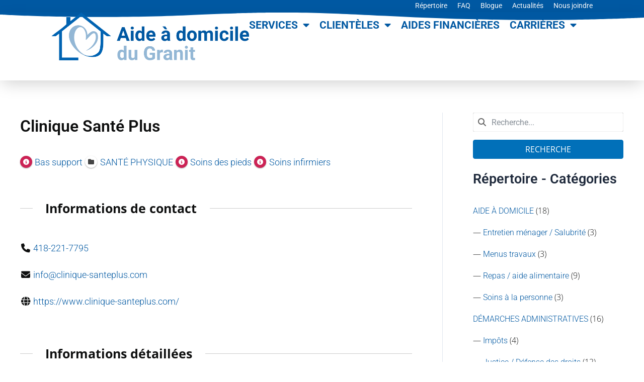

--- FILE ---
content_type: text/html; charset=UTF-8
request_url: https://sadgranit.com/directory-bottin/listing/clinique-sante-plus/
body_size: 33375
content:
<!DOCTYPE html>
<html lang="fr-FR" prefix="og: http://ogp.me/ns# business: http://ogp.me/ns/business#">
<head>
<meta charset="UTF-8">
<meta name="viewport" content="width=device-width, initial-scale=1">
	<link rel="profile" href="https://gmpg.org/xfn/11"> 
	<meta name='robots' content='index, follow, max-image-preview:large, max-snippet:-1, max-video-preview:-1' />

	<!-- This site is optimized with the Yoast SEO plugin v26.8 - https://yoast.com/product/yoast-seo-wordpress/ -->
	<title>Clinique Santé Plus - Aide à domicile du Granit</title>
	<link rel="canonical" href="https://sadgranit.com/directory-bottin/listing/clinique-sante-plus/" />
	<meta property="og:locale" content="fr_FR" />
	<meta property="og:type" content="article" />
	<meta property="og:title" content="Clinique Santé Plus - Aide à domicile du Granit" />
	<meta property="og:url" content="https://sadgranit.com/directory-bottin/listing/clinique-sante-plus/" />
	<meta property="og:site_name" content="Aide à domicile du Granit" />
	<meta property="article:modified_time" content="2025-04-22T12:58:56+00:00" />
	<meta name="twitter:card" content="summary_large_image" />
	<!-- / Yoast SEO plugin. -->


<link rel='dns-prefetch' href='//www.googletagmanager.com' />
<link rel="alternate" type="application/rss+xml" title="Aide à domicile du Granit &raquo; Flux" href="https://sadgranit.com/feed/" />
<link rel="alternate" type="application/rss+xml" title="Aide à domicile du Granit &raquo; Flux des commentaires" href="https://sadgranit.com/comments/feed/" />
<link rel="alternate" title="oEmbed (JSON)" type="application/json+oembed" href="https://sadgranit.com/wp-json/oembed/1.0/embed?url=https%3A%2F%2Fsadgranit.com%2Fdirectory-bottin%2Flisting%2Fclinique-sante-plus%2F" />
<link rel="alternate" title="oEmbed (XML)" type="text/xml+oembed" href="https://sadgranit.com/wp-json/oembed/1.0/embed?url=https%3A%2F%2Fsadgranit.com%2Fdirectory-bottin%2Flisting%2Fclinique-sante-plus%2F&#038;format=xml" />
<style id='wp-img-auto-sizes-contain-inline-css'>
img:is([sizes=auto i],[sizes^="auto," i]){contain-intrinsic-size:3000px 1500px}
/*# sourceURL=wp-img-auto-sizes-contain-inline-css */
</style>
<link rel='stylesheet' id='drts-fontawesome-css' href='https://sadgranit.com/wp-content/plugins/directories/assets/css/fontawesome.min.css?ver=1.14.38' media='all' />
<link rel='stylesheet' id='drts-system-fontawesome-css' href='https://sadgranit.com/wp-content/plugins/directories/assets/css/system-fontawesome.min.css?ver=1.14.38' media='all' />
<link rel='stylesheet' id='drts-fontawesome-brands-css' href='https://sadgranit.com/wp-content/plugins/directories/assets/css/fontawesome-brands.min.css?ver=1.14.38' media='all' />
<link rel='stylesheet' id='drts-bootstrap-css' href='https://sadgranit.com/wp-content/plugins/directories/assets/css/bootstrap-main.min.css?ver=1.14.38' media='all' />
<link rel='stylesheet' id='drts-css' href='https://sadgranit.com/wp-content/plugins/directories/assets/css/main.min.css?ver=1.14.38' media='all' />
<link rel='stylesheet' id='directories-frontend-css' href='https://sadgranit.com/wp-content/plugins/directories-frontend/assets/css/main.min.css?ver=1.14.38' media='all' />
<link rel='stylesheet' id='directories-payments-css' href='https://sadgranit.com/wp-content/plugins/directories-payments/assets/css/main.min.css?ver=1.14.38' media='all' />
<link rel='stylesheet' id='directories-pro-css' href='https://sadgranit.com/wp-content/plugins/directories-pro/assets/css/main.min.css?ver=1.14.38' media='all' />
<link rel='stylesheet' id='drts-custom-var-css' href='https://sadgranit.com/wp-content/uploads/drts/style.css?ver=1.14.38' media='all' />
<link rel='stylesheet' id='astra-theme-css-css' href='https://sadgranit.com/wp-content/themes/astra/assets/css/minified/main.min.css?ver=4.12.1' media='all' />
<style id='astra-theme-css-inline-css'>
:root{--ast-post-nav-space:0;--ast-container-default-xlg-padding:3em;--ast-container-default-lg-padding:3em;--ast-container-default-slg-padding:2em;--ast-container-default-md-padding:3em;--ast-container-default-sm-padding:3em;--ast-container-default-xs-padding:2.4em;--ast-container-default-xxs-padding:1.8em;--ast-code-block-background:#ECEFF3;--ast-comment-inputs-background:#F9FAFB;--ast-normal-container-width:1200px;--ast-narrow-container-width:750px;--ast-blog-title-font-weight:normal;--ast-blog-meta-weight:inherit;--ast-global-color-primary:var(--ast-global-color-5);--ast-global-color-secondary:var(--ast-global-color-4);--ast-global-color-alternate-background:var(--ast-global-color-7);--ast-global-color-subtle-background:var(--ast-global-color-6);--ast-bg-style-guide:var( --ast-global-color-secondary,--ast-global-color-5 );--ast-shadow-style-guide:0px 0px 4px 0 #00000057;--ast-global-dark-bg-style:#fff;--ast-global-dark-lfs:#fbfbfb;--ast-widget-bg-color:#fafafa;--ast-wc-container-head-bg-color:#fbfbfb;--ast-title-layout-bg:#eeeeee;--ast-search-border-color:#e7e7e7;--ast-lifter-hover-bg:#e6e6e6;--ast-gallery-block-color:#000;--srfm-color-input-label:var(--ast-global-color-2);}html{font-size:100%;}a{color:var(--ast-global-color-0);}a:hover,a:focus{color:var(--ast-global-color-1);}body,button,input,select,textarea,.ast-button,.ast-custom-button{font-family:-apple-system,BlinkMacSystemFont,Segoe UI,Roboto,Oxygen-Sans,Ubuntu,Cantarell,Helvetica Neue,sans-serif;font-weight:400;font-size:16px;font-size:1rem;line-height:var(--ast-body-line-height,1.65em);}blockquote{color:var(--ast-global-color-3);}h1,h2,h3,h4,h5,h6,.entry-content :where(h1,h2,h3,h4,h5,h6),.site-title,.site-title a{font-weight:600;}.ast-site-identity .site-title a{color:var(--ast-global-color-2);}.site-title{font-size:26px;font-size:1.625rem;display:block;}header .custom-logo-link img{max-width:308px;width:308px;}.astra-logo-svg{width:308px;}.site-header .site-description{font-size:15px;font-size:0.9375rem;display:none;}.entry-title{font-size:26px;font-size:1.625rem;}.archive .ast-article-post .ast-article-inner,.blog .ast-article-post .ast-article-inner,.archive .ast-article-post .ast-article-inner:hover,.blog .ast-article-post .ast-article-inner:hover{overflow:hidden;}h1,.entry-content :where(h1){font-size:40px;font-size:2.5rem;font-weight:600;line-height:1.4em;}h2,.entry-content :where(h2){font-size:32px;font-size:2rem;font-weight:600;line-height:1.3em;}h3,.entry-content :where(h3){font-size:26px;font-size:1.625rem;font-weight:600;line-height:1.3em;}h4,.entry-content :where(h4){font-size:24px;font-size:1.5rem;line-height:1.2em;font-weight:600;}h5,.entry-content :where(h5){font-size:20px;font-size:1.25rem;line-height:1.2em;font-weight:600;}h6,.entry-content :where(h6){font-size:16px;font-size:1rem;line-height:1.25em;font-weight:600;}::selection{background-color:var(--ast-global-color-0);color:#ffffff;}body,h1,h2,h3,h4,h5,h6,.entry-title a,.entry-content :where(h1,h2,h3,h4,h5,h6){color:var(--ast-global-color-3);}.tagcloud a:hover,.tagcloud a:focus,.tagcloud a.current-item{color:#ffffff;border-color:var(--ast-global-color-0);background-color:var(--ast-global-color-0);}input:focus,input[type="text"]:focus,input[type="email"]:focus,input[type="url"]:focus,input[type="password"]:focus,input[type="reset"]:focus,input[type="search"]:focus,textarea:focus{border-color:var(--ast-global-color-0);}input[type="radio"]:checked,input[type=reset],input[type="checkbox"]:checked,input[type="checkbox"]:hover:checked,input[type="checkbox"]:focus:checked,input[type=range]::-webkit-slider-thumb{border-color:var(--ast-global-color-0);background-color:var(--ast-global-color-0);box-shadow:none;}.site-footer a:hover + .post-count,.site-footer a:focus + .post-count{background:var(--ast-global-color-0);border-color:var(--ast-global-color-0);}.single .nav-links .nav-previous,.single .nav-links .nav-next{color:var(--ast-global-color-0);}.entry-meta,.entry-meta *{line-height:1.45;color:var(--ast-global-color-0);}.entry-meta a:not(.ast-button):hover,.entry-meta a:not(.ast-button):hover *,.entry-meta a:not(.ast-button):focus,.entry-meta a:not(.ast-button):focus *,.page-links > .page-link,.page-links .page-link:hover,.post-navigation a:hover{color:var(--ast-global-color-1);}#cat option,.secondary .calendar_wrap thead a,.secondary .calendar_wrap thead a:visited{color:var(--ast-global-color-0);}.secondary .calendar_wrap #today,.ast-progress-val span{background:var(--ast-global-color-0);}.secondary a:hover + .post-count,.secondary a:focus + .post-count{background:var(--ast-global-color-0);border-color:var(--ast-global-color-0);}.calendar_wrap #today > a{color:#ffffff;}.page-links .page-link,.single .post-navigation a{color:var(--ast-global-color-0);}.ast-search-menu-icon .search-form button.search-submit{padding:0 4px;}.ast-search-menu-icon form.search-form{padding-right:0;}.ast-search-menu-icon.slide-search input.search-field{width:0;}.ast-header-search .ast-search-menu-icon.ast-dropdown-active .search-form,.ast-header-search .ast-search-menu-icon.ast-dropdown-active .search-field:focus{transition:all 0.2s;}.search-form input.search-field:focus{outline:none;}.ast-archive-title{color:var(--ast-global-color-2);}.widget-title,.widget .wp-block-heading{font-size:22px;font-size:1.375rem;color:var(--ast-global-color-2);}#secondary,#secondary button,#secondary input,#secondary select,#secondary textarea{font-size:16px;font-size:1rem;}.ast-search-menu-icon.slide-search a:focus-visible:focus-visible,.astra-search-icon:focus-visible,#close:focus-visible,a:focus-visible,.ast-menu-toggle:focus-visible,.site .skip-link:focus-visible,.wp-block-loginout input:focus-visible,.wp-block-search.wp-block-search__button-inside .wp-block-search__inside-wrapper,.ast-header-navigation-arrow:focus-visible,.ast-orders-table__row .ast-orders-table__cell:focus-visible,a#ast-apply-coupon:focus-visible,#ast-apply-coupon:focus-visible,#close:focus-visible,.button.search-submit:focus-visible,#search_submit:focus,.normal-search:focus-visible,.ast-header-account-wrap:focus-visible,.astra-cart-drawer-close:focus,.ast-single-variation:focus,.ast-button:focus,.ast-builder-button-wrap:has(.ast-custom-button-link:focus),.ast-builder-button-wrap .ast-custom-button-link:focus{outline-style:dotted;outline-color:inherit;outline-width:thin;}input:focus,input[type="text"]:focus,input[type="email"]:focus,input[type="url"]:focus,input[type="password"]:focus,input[type="reset"]:focus,input[type="search"]:focus,input[type="number"]:focus,textarea:focus,.wp-block-search__input:focus,[data-section="section-header-mobile-trigger"] .ast-button-wrap .ast-mobile-menu-trigger-minimal:focus,.ast-mobile-popup-drawer.active .menu-toggle-close:focus,#ast-scroll-top:focus,#coupon_code:focus,#ast-coupon-code:focus{border-style:dotted;border-color:inherit;border-width:thin;}input{outline:none;}.ast-logo-title-inline .site-logo-img{padding-right:1em;}.site-logo-img img{ transition:all 0.2s linear;}body .ast-oembed-container *{position:absolute;top:0;width:100%;height:100%;left:0;}body .wp-block-embed-pocket-casts .ast-oembed-container *{position:unset;}.ast-single-post-featured-section + article {margin-top: 2em;}.site-content .ast-single-post-featured-section img {width: 100%;overflow: hidden;object-fit: cover;}.ast-separate-container .site-content .ast-single-post-featured-section + article {margin-top: -80px;z-index: 9;position: relative;border-radius: 4px;}@media (min-width: 922px) {.ast-no-sidebar .site-content .ast-article-image-container--wide {margin-left: -120px;margin-right: -120px;max-width: unset;width: unset;}.ast-left-sidebar .site-content .ast-article-image-container--wide,.ast-right-sidebar .site-content .ast-article-image-container--wide {margin-left: -10px;margin-right: -10px;}.site-content .ast-article-image-container--full {margin-left: calc( -50vw + 50%);margin-right: calc( -50vw + 50%);max-width: 100vw;width: 100vw;}.ast-left-sidebar .site-content .ast-article-image-container--full,.ast-right-sidebar .site-content .ast-article-image-container--full {margin-left: -10px;margin-right: -10px;max-width: inherit;width: auto;}}.site > .ast-single-related-posts-container {margin-top: 0;}@media (min-width: 922px) {.ast-desktop .ast-container--narrow {max-width: var(--ast-narrow-container-width);margin: 0 auto;}}#secondary {margin: 4em 0 2.5em;word-break: break-word;line-height: 2;}#secondary li {margin-bottom: 0.75em;}#secondary li:last-child {margin-bottom: 0;}@media (max-width: 768px) {.js_active .ast-plain-container.ast-single-post #secondary {margin-top: 1.5em;}}.ast-separate-container.ast-two-container #secondary .widget {background-color: #fff;padding: 2em;margin-bottom: 2em;}@media (min-width: 993px) {.ast-left-sidebar #secondary {padding-right: 60px;}.ast-right-sidebar #secondary {padding-left: 60px;}}@media (max-width: 993px) {.ast-right-sidebar #secondary {padding-left: 30px;}.ast-left-sidebar #secondary {padding-right: 30px;}}@media (min-width: 993px) {.ast-page-builder-template.ast-left-sidebar #secondary {padding-left: 60px;}.ast-page-builder-template.ast-right-sidebar #secondary {padding-right: 60px;}}@media (max-width: 993px) {.ast-page-builder-template.ast-right-sidebar #secondary {padding-right: 30px;}.ast-page-builder-template.ast-left-sidebar #secondary {padding-left: 30px;}}@media (max-width:921.9px){#ast-desktop-header{display:none;}}@media (min-width:922px){#ast-mobile-header{display:none;}}@media( max-width: 420px ) {.single .nav-links .nav-previous,.single .nav-links .nav-next {width: 100%;text-align: center;}}.wp-block-buttons.aligncenter{justify-content:center;}@media (max-width:921px){.ast-theme-transparent-header #primary,.ast-theme-transparent-header #secondary{padding:0;}}@media (max-width:921px){.ast-plain-container.ast-no-sidebar #primary{padding:0;}}.ast-plain-container.ast-no-sidebar #primary{margin-top:0;margin-bottom:0;}@media (min-width:1200px){.ast-plain-container.ast-no-sidebar #primary{margin-top:60px;margin-bottom:60px;}}.wp-block-button.is-style-outline .wp-block-button__link{border-color:var(--ast-global-color-0);}div.wp-block-button.is-style-outline > .wp-block-button__link:not(.has-text-color),div.wp-block-button.wp-block-button__link.is-style-outline:not(.has-text-color){color:var(--ast-global-color-0);}.wp-block-button.is-style-outline .wp-block-button__link:hover,.wp-block-buttons .wp-block-button.is-style-outline .wp-block-button__link:focus,.wp-block-buttons .wp-block-button.is-style-outline > .wp-block-button__link:not(.has-text-color):hover,.wp-block-buttons .wp-block-button.wp-block-button__link.is-style-outline:not(.has-text-color):hover{color:#ffffff;background-color:var(--ast-global-color-1);border-color:var(--ast-global-color-1);}.post-page-numbers.current .page-link,.ast-pagination .page-numbers.current{color:#ffffff;border-color:var(--ast-global-color-0);background-color:var(--ast-global-color-0);}.wp-block-button.is-style-outline .wp-block-button__link.wp-element-button,.ast-outline-button{border-color:var(--ast-global-color-0);font-family:inherit;font-weight:500;font-size:16px;font-size:1rem;line-height:1em;}.wp-block-buttons .wp-block-button.is-style-outline > .wp-block-button__link:not(.has-text-color),.wp-block-buttons .wp-block-button.wp-block-button__link.is-style-outline:not(.has-text-color),.ast-outline-button{color:var(--ast-global-color-0);}.wp-block-button.is-style-outline .wp-block-button__link:hover,.wp-block-buttons .wp-block-button.is-style-outline .wp-block-button__link:focus,.wp-block-buttons .wp-block-button.is-style-outline > .wp-block-button__link:not(.has-text-color):hover,.wp-block-buttons .wp-block-button.wp-block-button__link.is-style-outline:not(.has-text-color):hover,.ast-outline-button:hover,.ast-outline-button:focus,.wp-block-uagb-buttons-child .uagb-buttons-repeater.ast-outline-button:hover,.wp-block-uagb-buttons-child .uagb-buttons-repeater.ast-outline-button:focus{color:#ffffff;background-color:var(--ast-global-color-1);border-color:var(--ast-global-color-1);}.wp-block-button .wp-block-button__link.wp-element-button.is-style-outline:not(.has-background),.wp-block-button.is-style-outline>.wp-block-button__link.wp-element-button:not(.has-background),.ast-outline-button{background-color:transparent;}.entry-content[data-ast-blocks-layout] > figure{margin-bottom:1em;}h1.widget-title{font-weight:600;}h2.widget-title{font-weight:600;}h3.widget-title{font-weight:600;}.elementor-widget-container .elementor-loop-container .e-loop-item[data-elementor-type="loop-item"]{width:100%;}#page{display:flex;flex-direction:column;min-height:100vh;}.ast-404-layout-1 h1.page-title{color:var(--ast-global-color-2);}.single .post-navigation a{line-height:1em;height:inherit;}.error-404 .page-sub-title{font-size:1.5rem;font-weight:inherit;}.search .site-content .content-area .search-form{margin-bottom:0;}#page .site-content{flex-grow:1;}.widget{margin-bottom:1.25em;}#secondary li{line-height:1.5em;}#secondary .wp-block-group h2{margin-bottom:0.7em;}#secondary h2{font-size:1.7rem;}.ast-separate-container .ast-article-post,.ast-separate-container .ast-article-single,.ast-separate-container .comment-respond{padding:3em;}.ast-separate-container .ast-article-single .ast-article-single{padding:0;}.ast-article-single .wp-block-post-template-is-layout-grid{padding-left:0;}.ast-separate-container .comments-title,.ast-narrow-container .comments-title{padding:1.5em 2em;}.ast-page-builder-template .comment-form-textarea,.ast-comment-formwrap .ast-grid-common-col{padding:0;}.ast-comment-formwrap{padding:0;display:inline-flex;column-gap:20px;width:100%;margin-left:0;margin-right:0;}.comments-area textarea#comment:focus,.comments-area textarea#comment:active,.comments-area .ast-comment-formwrap input[type="text"]:focus,.comments-area .ast-comment-formwrap input[type="text"]:active {box-shadow:none;outline:none;}.archive.ast-page-builder-template .entry-header{margin-top:2em;}.ast-page-builder-template .ast-comment-formwrap{width:100%;}.entry-title{margin-bottom:0.5em;}.ast-archive-description p{font-size:inherit;font-weight:inherit;line-height:inherit;}.ast-separate-container .ast-comment-list li.depth-1,.hentry{margin-bottom:2em;}@media (min-width:921px){.ast-left-sidebar.ast-page-builder-template #secondary,.archive.ast-right-sidebar.ast-page-builder-template .site-main{padding-left:20px;padding-right:20px;}}@media (max-width:544px){.ast-comment-formwrap.ast-row{column-gap:10px;display:inline-block;}#ast-commentform .ast-grid-common-col{position:relative;width:100%;}}@media (min-width:1201px){.ast-separate-container .ast-article-post,.ast-separate-container .ast-article-single,.ast-separate-container .ast-author-box,.ast-separate-container .ast-404-layout-1,.ast-separate-container .no-results{padding:3em;}}@media (max-width:921px){.ast-left-sidebar #content > .ast-container{display:flex;flex-direction:column-reverse;width:100%;}}@media (max-width:921px){#secondary.secondary{padding-top:0;}.ast-separate-container.ast-right-sidebar #secondary{padding-left:1em;padding-right:1em;}.ast-separate-container.ast-two-container #secondary{padding-left:0;padding-right:0;}.ast-page-builder-template .entry-header #secondary,.ast-page-builder-template #secondary{margin-top:1.5em;}}@media (max-width:921px){.ast-right-sidebar #primary{padding-right:0;}.ast-page-builder-template.ast-left-sidebar #secondary,.ast-page-builder-template.ast-right-sidebar #secondary{padding-right:20px;padding-left:20px;}.ast-right-sidebar #secondary,.ast-left-sidebar #primary{padding-left:0;}.ast-left-sidebar #secondary{padding-right:0;}}@media (min-width:922px){.ast-separate-container.ast-right-sidebar #primary,.ast-separate-container.ast-left-sidebar #primary{border:0;}.search-no-results.ast-separate-container #primary{margin-bottom:4em;}}@media (min-width:922px){.ast-right-sidebar #primary{border-right:1px solid var(--ast-border-color);}.ast-left-sidebar #primary{border-left:1px solid var(--ast-border-color);}.ast-right-sidebar #secondary{border-left:1px solid var(--ast-border-color);margin-left:-1px;}.ast-left-sidebar #secondary{border-right:1px solid var(--ast-border-color);margin-right:-1px;}.ast-separate-container.ast-two-container.ast-right-sidebar #secondary{padding-left:30px;padding-right:0;}.ast-separate-container.ast-two-container.ast-left-sidebar #secondary{padding-right:30px;padding-left:0;}.ast-separate-container.ast-right-sidebar #secondary,.ast-separate-container.ast-left-sidebar #secondary{border:0;margin-left:auto;margin-right:auto;}.ast-separate-container.ast-two-container #secondary .widget:last-child{margin-bottom:0;}}.elementor-widget-button .elementor-button{border-style:solid;text-decoration:none;border-top-width:0;border-right-width:0;border-left-width:0;border-bottom-width:0;}body .elementor-button.elementor-size-sm,body .elementor-button.elementor-size-xs,body .elementor-button.elementor-size-md,body .elementor-button.elementor-size-lg,body .elementor-button.elementor-size-xl,body .elementor-button{padding-top:15px;padding-right:30px;padding-bottom:15px;padding-left:30px;}@media (max-width:921px){.elementor-widget-button .elementor-button.elementor-size-sm,.elementor-widget-button .elementor-button.elementor-size-xs,.elementor-widget-button .elementor-button.elementor-size-md,.elementor-widget-button .elementor-button.elementor-size-lg,.elementor-widget-button .elementor-button.elementor-size-xl,.elementor-widget-button .elementor-button{padding-top:14px;padding-right:28px;padding-bottom:14px;padding-left:28px;}}@media (max-width:544px){.elementor-widget-button .elementor-button.elementor-size-sm,.elementor-widget-button .elementor-button.elementor-size-xs,.elementor-widget-button .elementor-button.elementor-size-md,.elementor-widget-button .elementor-button.elementor-size-lg,.elementor-widget-button .elementor-button.elementor-size-xl,.elementor-widget-button .elementor-button{padding-top:12px;padding-right:24px;padding-bottom:12px;padding-left:24px;}}.elementor-widget-button .elementor-button{border-color:var(--ast-global-color-0);background-color:var(--ast-global-color-0);}.elementor-widget-button .elementor-button:hover,.elementor-widget-button .elementor-button:focus{color:#ffffff;background-color:var(--ast-global-color-1);border-color:var(--ast-global-color-1);}.wp-block-button .wp-block-button__link ,.elementor-widget-button .elementor-button,.elementor-widget-button .elementor-button:visited{color:#ffffff;}.elementor-widget-button .elementor-button{font-weight:500;font-size:16px;font-size:1rem;line-height:1em;}body .elementor-button.elementor-size-sm,body .elementor-button.elementor-size-xs,body .elementor-button.elementor-size-md,body .elementor-button.elementor-size-lg,body .elementor-button.elementor-size-xl,body .elementor-button{font-size:16px;font-size:1rem;}.wp-block-button .wp-block-button__link:hover,.wp-block-button .wp-block-button__link:focus{color:#ffffff;background-color:var(--ast-global-color-1);border-color:var(--ast-global-color-1);}.elementor-widget-heading h1.elementor-heading-title{line-height:1.4em;}.elementor-widget-heading h2.elementor-heading-title{line-height:1.3em;}.elementor-widget-heading h3.elementor-heading-title{line-height:1.3em;}.elementor-widget-heading h4.elementor-heading-title{line-height:1.2em;}.elementor-widget-heading h5.elementor-heading-title{line-height:1.2em;}.elementor-widget-heading h6.elementor-heading-title{line-height:1.25em;}.wp-block-button .wp-block-button__link,.wp-block-search .wp-block-search__button,body .wp-block-file .wp-block-file__button{border-color:var(--ast-global-color-0);background-color:var(--ast-global-color-0);color:#ffffff;font-family:inherit;font-weight:500;line-height:1em;font-size:16px;font-size:1rem;padding-top:15px;padding-right:30px;padding-bottom:15px;padding-left:30px;}@media (max-width:921px){.wp-block-button .wp-block-button__link,.wp-block-search .wp-block-search__button,body .wp-block-file .wp-block-file__button{padding-top:14px;padding-right:28px;padding-bottom:14px;padding-left:28px;}}@media (max-width:544px){.wp-block-button .wp-block-button__link,.wp-block-search .wp-block-search__button,body .wp-block-file .wp-block-file__button{padding-top:12px;padding-right:24px;padding-bottom:12px;padding-left:24px;}}.menu-toggle,button,.ast-button,.ast-custom-button,.button,input#submit,input[type="button"],input[type="submit"],input[type="reset"],form[CLASS*="wp-block-search__"].wp-block-search .wp-block-search__inside-wrapper .wp-block-search__button,body .wp-block-file .wp-block-file__button,.search .search-submit{border-style:solid;border-top-width:0;border-right-width:0;border-left-width:0;border-bottom-width:0;color:#ffffff;border-color:var(--ast-global-color-0);background-color:var(--ast-global-color-0);padding-top:15px;padding-right:30px;padding-bottom:15px;padding-left:30px;font-family:inherit;font-weight:500;font-size:16px;font-size:1rem;line-height:1em;}button:focus,.menu-toggle:hover,button:hover,.ast-button:hover,.ast-custom-button:hover .button:hover,.ast-custom-button:hover ,input[type=reset]:hover,input[type=reset]:focus,input#submit:hover,input#submit:focus,input[type="button"]:hover,input[type="button"]:focus,input[type="submit"]:hover,input[type="submit"]:focus,form[CLASS*="wp-block-search__"].wp-block-search .wp-block-search__inside-wrapper .wp-block-search__button:hover,form[CLASS*="wp-block-search__"].wp-block-search .wp-block-search__inside-wrapper .wp-block-search__button:focus,body .wp-block-file .wp-block-file__button:hover,body .wp-block-file .wp-block-file__button:focus{color:#ffffff;background-color:var(--ast-global-color-1);border-color:var(--ast-global-color-1);}form[CLASS*="wp-block-search__"].wp-block-search .wp-block-search__inside-wrapper .wp-block-search__button.has-icon{padding-top:calc(15px - 3px);padding-right:calc(30px - 3px);padding-bottom:calc(15px - 3px);padding-left:calc(30px - 3px);}@media (max-width:921px){.menu-toggle,button,.ast-button,.ast-custom-button,.button,input#submit,input[type="button"],input[type="submit"],input[type="reset"],form[CLASS*="wp-block-search__"].wp-block-search .wp-block-search__inside-wrapper .wp-block-search__button,body .wp-block-file .wp-block-file__button,.search .search-submit{padding-top:14px;padding-right:28px;padding-bottom:14px;padding-left:28px;}}@media (max-width:544px){.menu-toggle,button,.ast-button,.ast-custom-button,.button,input#submit,input[type="button"],input[type="submit"],input[type="reset"],form[CLASS*="wp-block-search__"].wp-block-search .wp-block-search__inside-wrapper .wp-block-search__button,body .wp-block-file .wp-block-file__button,.search .search-submit{padding-top:12px;padding-right:24px;padding-bottom:12px;padding-left:24px;}}@media (max-width:921px){.ast-mobile-header-stack .main-header-bar .ast-search-menu-icon{display:inline-block;}.ast-header-break-point.ast-header-custom-item-outside .ast-mobile-header-stack .main-header-bar .ast-search-icon{margin:0;}.ast-comment-avatar-wrap img{max-width:2.5em;}.ast-comment-meta{padding:0 1.8888em 1.3333em;}.ast-separate-container .ast-comment-list li.depth-1{padding:1.5em 2.14em;}.ast-separate-container .comment-respond{padding:2em 2.14em;}}@media (min-width:544px){.ast-container{max-width:100%;}}@media (max-width:544px){.ast-separate-container .ast-article-post,.ast-separate-container .ast-article-single,.ast-separate-container .comments-title,.ast-separate-container .ast-archive-description{padding:1.5em 1em;}.ast-separate-container #content .ast-container{padding-left:0.54em;padding-right:0.54em;}.ast-separate-container .ast-comment-list .bypostauthor{padding:.5em;}.ast-search-menu-icon.ast-dropdown-active .search-field{width:170px;}.ast-separate-container #secondary{padding-top:0;}.ast-separate-container.ast-two-container #secondary .widget{margin-bottom:1.5em;padding-left:1em;padding-right:1em;}} #ast-mobile-header .ast-site-header-cart-li a{pointer-events:none;}@media (min-width:545px){.ast-page-builder-template .comments-area,.single.ast-page-builder-template .entry-header,.single.ast-page-builder-template .post-navigation,.single.ast-page-builder-template .ast-single-related-posts-container{max-width:1240px;margin-left:auto;margin-right:auto;}}.ast-separate-container{background-color:var(--ast-global-color-4);}@media (max-width:921px){.site-title{display:block;}.site-header .site-description{display:none;}h1,.entry-content :where(h1){font-size:30px;}h2,.entry-content :where(h2){font-size:25px;}h3,.entry-content :where(h3){font-size:20px;}}@media (max-width:544px){.site-title{display:block;}.site-header .site-description{display:none;}h1,.entry-content :where(h1){font-size:30px;}h2,.entry-content :where(h2){font-size:25px;}h3,.entry-content :where(h3){font-size:20px;}}@media (max-width:921px){html{font-size:91.2%;}}@media (max-width:544px){html{font-size:91.2%;}}@media (min-width:922px){.ast-container{max-width:1240px;}}@media (min-width:922px){.site-content .ast-container{display:flex;}}@media (max-width:921px){.site-content .ast-container{flex-direction:column;}}@media (min-width:922px){.main-header-menu .sub-menu .menu-item.ast-left-align-sub-menu:hover > .sub-menu,.main-header-menu .sub-menu .menu-item.ast-left-align-sub-menu.focus > .sub-menu{margin-left:-0px;}}.entry-content li > p{margin-bottom:0;}.site .comments-area{padding-bottom:3em;}.wp-block-file {display: flex;align-items: center;flex-wrap: wrap;justify-content: space-between;}.wp-block-pullquote {border: none;}.wp-block-pullquote blockquote::before {content: "\201D";font-family: "Helvetica",sans-serif;display: flex;transform: rotate( 180deg );font-size: 6rem;font-style: normal;line-height: 1;font-weight: bold;align-items: center;justify-content: center;}.has-text-align-right > blockquote::before {justify-content: flex-start;}.has-text-align-left > blockquote::before {justify-content: flex-end;}figure.wp-block-pullquote.is-style-solid-color blockquote {max-width: 100%;text-align: inherit;}:root {--wp--custom--ast-default-block-top-padding: 3em;--wp--custom--ast-default-block-right-padding: 3em;--wp--custom--ast-default-block-bottom-padding: 3em;--wp--custom--ast-default-block-left-padding: 3em;--wp--custom--ast-container-width: 1200px;--wp--custom--ast-content-width-size: 1200px;--wp--custom--ast-wide-width-size: calc(1200px + var(--wp--custom--ast-default-block-left-padding) + var(--wp--custom--ast-default-block-right-padding));}.ast-narrow-container {--wp--custom--ast-content-width-size: 750px;--wp--custom--ast-wide-width-size: 750px;}@media(max-width: 921px) {:root {--wp--custom--ast-default-block-top-padding: 3em;--wp--custom--ast-default-block-right-padding: 2em;--wp--custom--ast-default-block-bottom-padding: 3em;--wp--custom--ast-default-block-left-padding: 2em;}}@media(max-width: 544px) {:root {--wp--custom--ast-default-block-top-padding: 3em;--wp--custom--ast-default-block-right-padding: 1.5em;--wp--custom--ast-default-block-bottom-padding: 3em;--wp--custom--ast-default-block-left-padding: 1.5em;}}.entry-content > .wp-block-group,.entry-content > .wp-block-cover,.entry-content > .wp-block-columns {padding-top: var(--wp--custom--ast-default-block-top-padding);padding-right: var(--wp--custom--ast-default-block-right-padding);padding-bottom: var(--wp--custom--ast-default-block-bottom-padding);padding-left: var(--wp--custom--ast-default-block-left-padding);}.ast-plain-container.ast-no-sidebar .entry-content > .alignfull,.ast-page-builder-template .ast-no-sidebar .entry-content > .alignfull {margin-left: calc( -50vw + 50%);margin-right: calc( -50vw + 50%);max-width: 100vw;width: 100vw;}.ast-plain-container.ast-no-sidebar .entry-content .alignfull .alignfull,.ast-page-builder-template.ast-no-sidebar .entry-content .alignfull .alignfull,.ast-plain-container.ast-no-sidebar .entry-content .alignfull .alignwide,.ast-page-builder-template.ast-no-sidebar .entry-content .alignfull .alignwide,.ast-plain-container.ast-no-sidebar .entry-content .alignwide .alignfull,.ast-page-builder-template.ast-no-sidebar .entry-content .alignwide .alignfull,.ast-plain-container.ast-no-sidebar .entry-content .alignwide .alignwide,.ast-page-builder-template.ast-no-sidebar .entry-content .alignwide .alignwide,.ast-plain-container.ast-no-sidebar .entry-content .wp-block-column .alignfull,.ast-page-builder-template.ast-no-sidebar .entry-content .wp-block-column .alignfull,.ast-plain-container.ast-no-sidebar .entry-content .wp-block-column .alignwide,.ast-page-builder-template.ast-no-sidebar .entry-content .wp-block-column .alignwide {margin-left: auto;margin-right: auto;width: 100%;}[data-ast-blocks-layout] .wp-block-separator:not(.is-style-dots) {height: 0;}[data-ast-blocks-layout] .wp-block-separator {margin: 20px auto;}[data-ast-blocks-layout] .wp-block-separator:not(.is-style-wide):not(.is-style-dots) {max-width: 100px;}[data-ast-blocks-layout] .wp-block-separator.has-background {padding: 0;}.entry-content[data-ast-blocks-layout] > * {max-width: var(--wp--custom--ast-content-width-size);margin-left: auto;margin-right: auto;}.entry-content[data-ast-blocks-layout] > .alignwide {max-width: var(--wp--custom--ast-wide-width-size);}.entry-content[data-ast-blocks-layout] .alignfull {max-width: none;}.entry-content .wp-block-columns {margin-bottom: 0;}blockquote {margin: 1.5em;border-color: rgba(0,0,0,0.05);}.wp-block-quote:not(.has-text-align-right):not(.has-text-align-center) {border-left: 5px solid rgba(0,0,0,0.05);}.has-text-align-right > blockquote,blockquote.has-text-align-right {border-right: 5px solid rgba(0,0,0,0.05);}.has-text-align-left > blockquote,blockquote.has-text-align-left {border-left: 5px solid rgba(0,0,0,0.05);}.wp-block-site-tagline,.wp-block-latest-posts .read-more {margin-top: 15px;}.wp-block-loginout p label {display: block;}.wp-block-loginout p:not(.login-remember):not(.login-submit) input {width: 100%;}.wp-block-loginout input:focus {border-color: transparent;}.wp-block-loginout input:focus {outline: thin dotted;}.entry-content .wp-block-media-text .wp-block-media-text__content {padding: 0 0 0 8%;}.entry-content .wp-block-media-text.has-media-on-the-right .wp-block-media-text__content {padding: 0 8% 0 0;}.entry-content .wp-block-media-text.has-background .wp-block-media-text__content {padding: 8%;}.entry-content .wp-block-cover:not([class*="background-color"]):not(.has-text-color.has-link-color) .wp-block-cover__inner-container,.entry-content .wp-block-cover:not([class*="background-color"]) .wp-block-cover-image-text,.entry-content .wp-block-cover:not([class*="background-color"]) .wp-block-cover-text,.entry-content .wp-block-cover-image:not([class*="background-color"]) .wp-block-cover__inner-container,.entry-content .wp-block-cover-image:not([class*="background-color"]) .wp-block-cover-image-text,.entry-content .wp-block-cover-image:not([class*="background-color"]) .wp-block-cover-text {color: var(--ast-global-color-primary,var(--ast-global-color-5));}.wp-block-loginout .login-remember input {width: 1.1rem;height: 1.1rem;margin: 0 5px 4px 0;vertical-align: middle;}.wp-block-latest-posts > li > *:first-child,.wp-block-latest-posts:not(.is-grid) > li:first-child {margin-top: 0;}.entry-content > .wp-block-buttons,.entry-content > .wp-block-uagb-buttons {margin-bottom: 1.5em;}.wp-block-search__inside-wrapper .wp-block-search__input {padding: 0 10px;color: var(--ast-global-color-3);background: var(--ast-global-color-primary,var(--ast-global-color-5));border-color: var(--ast-border-color);}.wp-block-latest-posts .read-more {margin-bottom: 1.5em;}.wp-block-search__no-button .wp-block-search__inside-wrapper .wp-block-search__input {padding-top: 5px;padding-bottom: 5px;}.wp-block-latest-posts .wp-block-latest-posts__post-date,.wp-block-latest-posts .wp-block-latest-posts__post-author {font-size: 1rem;}.wp-block-latest-posts > li > *,.wp-block-latest-posts:not(.is-grid) > li {margin-top: 12px;margin-bottom: 12px;}.ast-page-builder-template .entry-content[data-ast-blocks-layout] > .alignwide:where(:not(.uagb-is-root-container):not(.spectra-is-root-container)) > * {max-width: var(--wp--custom--ast-wide-width-size);}.ast-page-builder-template .entry-content[data-ast-blocks-layout] > .inherit-container-width > *,.ast-page-builder-template .entry-content[data-ast-blocks-layout] > *:not(.wp-block-group):where(:not(.uagb-is-root-container):not(.spectra-is-root-container)) > *,.entry-content[data-ast-blocks-layout] > .wp-block-cover .wp-block-cover__inner-container {max-width: var(--wp--custom--ast-content-width-size) ;margin-left: auto;margin-right: auto;}.ast-page-builder-template .entry-content[data-ast-blocks-layout] > *,.ast-page-builder-template .entry-content[data-ast-blocks-layout] > .alignfull:where(:not(.wp-block-group):not(.uagb-is-root-container):not(.spectra-is-root-container)) > * {max-width: none;}.entry-content[data-ast-blocks-layout] .wp-block-cover:not(.alignleft):not(.alignright) {width: auto;}@media(max-width: 1200px) {.ast-separate-container .entry-content > .alignfull,.ast-separate-container .entry-content[data-ast-blocks-layout] > .alignwide,.ast-plain-container .entry-content[data-ast-blocks-layout] > .alignwide,.ast-plain-container .entry-content .alignfull {margin-left: calc(-1 * min(var(--ast-container-default-xlg-padding),20px)) ;margin-right: calc(-1 * min(var(--ast-container-default-xlg-padding),20px));}}@media(min-width: 1201px) {.ast-separate-container .entry-content > .alignfull {margin-left: calc(-1 * var(--ast-container-default-xlg-padding) );margin-right: calc(-1 * var(--ast-container-default-xlg-padding) );}.ast-separate-container .entry-content[data-ast-blocks-layout] > .alignwide,.ast-plain-container .entry-content[data-ast-blocks-layout] > .alignwide {margin-left: calc(-1 * var(--wp--custom--ast-default-block-left-padding) );margin-right: calc(-1 * var(--wp--custom--ast-default-block-right-padding) );}}@media(min-width: 921px) {.ast-separate-container .entry-content .wp-block-group.alignwide:not(.inherit-container-width) > :where(:not(.alignleft):not(.alignright)),.ast-plain-container .entry-content .wp-block-group.alignwide:not(.inherit-container-width) > :where(:not(.alignleft):not(.alignright)) {max-width: calc( var(--wp--custom--ast-content-width-size) + 80px );}.ast-plain-container.ast-right-sidebar .entry-content[data-ast-blocks-layout] .alignfull,.ast-plain-container.ast-left-sidebar .entry-content[data-ast-blocks-layout] .alignfull {margin-left: -60px;margin-right: -60px;}}@media(min-width: 544px) {.entry-content > .alignleft {margin-right: 20px;}.entry-content > .alignright {margin-left: 20px;}}@media (max-width:544px){.wp-block-columns .wp-block-column:not(:last-child){margin-bottom:20px;}.wp-block-latest-posts{margin:0;}}@media( max-width: 600px ) {.entry-content .wp-block-media-text .wp-block-media-text__content,.entry-content .wp-block-media-text.has-media-on-the-right .wp-block-media-text__content {padding: 8% 0 0;}.entry-content .wp-block-media-text.has-background .wp-block-media-text__content {padding: 8%;}}.ast-page-builder-template .entry-header {padding-left: 0;}.ast-narrow-container .site-content .wp-block-uagb-image--align-full .wp-block-uagb-image__figure {max-width: 100%;margin-left: auto;margin-right: auto;}.entry-content ul,.entry-content ol {padding: revert;margin: revert;}.entry-content ul.wc-block-product-template{padding: 0;}:root .has-ast-global-color-0-color{color:var(--ast-global-color-0);}:root .has-ast-global-color-0-background-color{background-color:var(--ast-global-color-0);}:root .wp-block-button .has-ast-global-color-0-color{color:var(--ast-global-color-0);}:root .wp-block-button .has-ast-global-color-0-background-color{background-color:var(--ast-global-color-0);}:root .has-ast-global-color-1-color{color:var(--ast-global-color-1);}:root .has-ast-global-color-1-background-color{background-color:var(--ast-global-color-1);}:root .wp-block-button .has-ast-global-color-1-color{color:var(--ast-global-color-1);}:root .wp-block-button .has-ast-global-color-1-background-color{background-color:var(--ast-global-color-1);}:root .has-ast-global-color-2-color{color:var(--ast-global-color-2);}:root .has-ast-global-color-2-background-color{background-color:var(--ast-global-color-2);}:root .wp-block-button .has-ast-global-color-2-color{color:var(--ast-global-color-2);}:root .wp-block-button .has-ast-global-color-2-background-color{background-color:var(--ast-global-color-2);}:root .has-ast-global-color-3-color{color:var(--ast-global-color-3);}:root .has-ast-global-color-3-background-color{background-color:var(--ast-global-color-3);}:root .wp-block-button .has-ast-global-color-3-color{color:var(--ast-global-color-3);}:root .wp-block-button .has-ast-global-color-3-background-color{background-color:var(--ast-global-color-3);}:root .has-ast-global-color-4-color{color:var(--ast-global-color-4);}:root .has-ast-global-color-4-background-color{background-color:var(--ast-global-color-4);}:root .wp-block-button .has-ast-global-color-4-color{color:var(--ast-global-color-4);}:root .wp-block-button .has-ast-global-color-4-background-color{background-color:var(--ast-global-color-4);}:root .has-ast-global-color-5-color{color:var(--ast-global-color-5);}:root .has-ast-global-color-5-background-color{background-color:var(--ast-global-color-5);}:root .wp-block-button .has-ast-global-color-5-color{color:var(--ast-global-color-5);}:root .wp-block-button .has-ast-global-color-5-background-color{background-color:var(--ast-global-color-5);}:root .has-ast-global-color-6-color{color:var(--ast-global-color-6);}:root .has-ast-global-color-6-background-color{background-color:var(--ast-global-color-6);}:root .wp-block-button .has-ast-global-color-6-color{color:var(--ast-global-color-6);}:root .wp-block-button .has-ast-global-color-6-background-color{background-color:var(--ast-global-color-6);}:root .has-ast-global-color-7-color{color:var(--ast-global-color-7);}:root .has-ast-global-color-7-background-color{background-color:var(--ast-global-color-7);}:root .wp-block-button .has-ast-global-color-7-color{color:var(--ast-global-color-7);}:root .wp-block-button .has-ast-global-color-7-background-color{background-color:var(--ast-global-color-7);}:root .has-ast-global-color-8-color{color:var(--ast-global-color-8);}:root .has-ast-global-color-8-background-color{background-color:var(--ast-global-color-8);}:root .wp-block-button .has-ast-global-color-8-color{color:var(--ast-global-color-8);}:root .wp-block-button .has-ast-global-color-8-background-color{background-color:var(--ast-global-color-8);}:root{--ast-global-color-0:#046bd2;--ast-global-color-1:#045cb4;--ast-global-color-2:#1e293b;--ast-global-color-3:#334155;--ast-global-color-4:#f9fafb;--ast-global-color-5:#FFFFFF;--ast-global-color-6:#e2e8f0;--ast-global-color-7:#cbd5e1;--ast-global-color-8:#94a3b8;}:root {--ast-border-color : var(--ast-global-color-6);}.ast-single-entry-banner {-js-display: flex;display: flex;flex-direction: column;justify-content: center;text-align: center;position: relative;background: var(--ast-title-layout-bg);}.ast-single-entry-banner[data-banner-layout="layout-1"] {max-width: 1200px;background: inherit;padding: 20px 0;}.ast-single-entry-banner[data-banner-width-type="custom"] {margin: 0 auto;width: 100%;}.ast-single-entry-banner + .site-content .entry-header {margin-bottom: 0;}.site .ast-author-avatar {--ast-author-avatar-size: ;}a.ast-underline-text {text-decoration: underline;}.ast-container > .ast-terms-link {position: relative;display: block;}a.ast-button.ast-badge-tax {padding: 4px 8px;border-radius: 3px;font-size: inherit;}header.entry-header{text-align:left;}header.entry-header .entry-title{font-weight:600;font-size:32px;font-size:2rem;}header.entry-header > *:not(:last-child){margin-bottom:10px;}header.entry-header .post-thumb img,.ast-single-post-featured-section.post-thumb img{aspect-ratio:16/9;}@media (max-width:921px){header.entry-header{text-align:left;}}@media (max-width:544px){header.entry-header{text-align:left;}}.ast-archive-entry-banner {-js-display: flex;display: flex;flex-direction: column;justify-content: center;text-align: center;position: relative;background: var(--ast-title-layout-bg);}.ast-archive-entry-banner[data-banner-width-type="custom"] {margin: 0 auto;width: 100%;}.ast-archive-entry-banner[data-banner-layout="layout-1"] {background: inherit;padding: 20px 0;text-align: left;}body.archive .ast-archive-description{max-width:1200px;width:100%;text-align:left;padding-top:3em;padding-right:3em;padding-bottom:3em;padding-left:3em;}body.archive .ast-archive-description .ast-archive-title,body.archive .ast-archive-description .ast-archive-title *{font-weight:600;font-size:32px;font-size:2rem;}body.archive .ast-archive-description > *:not(:last-child){margin-bottom:10px;}@media (max-width:921px){body.archive .ast-archive-description{text-align:left;}}@media (max-width:544px){body.archive .ast-archive-description{text-align:left;}}.ast-breadcrumbs .trail-browse,.ast-breadcrumbs .trail-items,.ast-breadcrumbs .trail-items li{display:inline-block;margin:0;padding:0;border:none;background:inherit;text-indent:0;text-decoration:none;}.ast-breadcrumbs .trail-browse{font-size:inherit;font-style:inherit;font-weight:inherit;color:inherit;}.ast-breadcrumbs .trail-items{list-style:none;}.trail-items li::after{padding:0 0.3em;content:"\00bb";}.trail-items li:last-of-type::after{display:none;}h1,h2,h3,h4,h5,h6,.entry-content :where(h1,h2,h3,h4,h5,h6){color:var(--ast-global-color-2);}.entry-title a{color:var(--ast-global-color-2);}@media (max-width:921px){.ast-builder-grid-row-container.ast-builder-grid-row-tablet-3-firstrow .ast-builder-grid-row > *:first-child,.ast-builder-grid-row-container.ast-builder-grid-row-tablet-3-lastrow .ast-builder-grid-row > *:last-child{grid-column:1 / -1;}}@media (max-width:544px){.ast-builder-grid-row-container.ast-builder-grid-row-mobile-3-firstrow .ast-builder-grid-row > *:first-child,.ast-builder-grid-row-container.ast-builder-grid-row-mobile-3-lastrow .ast-builder-grid-row > *:last-child{grid-column:1 / -1;}}.ast-builder-layout-element[data-section="title_tagline"]{display:flex;}@media (max-width:921px){.ast-header-break-point .ast-builder-layout-element[data-section="title_tagline"]{display:flex;}}@media (max-width:544px){.ast-header-break-point .ast-builder-layout-element[data-section="title_tagline"]{display:flex;}}.ast-builder-menu-1{font-family:inherit;font-weight:inherit;}.ast-builder-menu-1 .menu-item > .menu-link{color:var(--ast-global-color-3);}.ast-builder-menu-1 .menu-item > .ast-menu-toggle{color:var(--ast-global-color-3);}.ast-builder-menu-1 .menu-item:hover > .menu-link,.ast-builder-menu-1 .inline-on-mobile .menu-item:hover > .ast-menu-toggle{color:var(--ast-global-color-1);}.ast-builder-menu-1 .menu-item:hover > .ast-menu-toggle{color:var(--ast-global-color-1);}.ast-builder-menu-1 .menu-item.current-menu-item > .menu-link,.ast-builder-menu-1 .inline-on-mobile .menu-item.current-menu-item > .ast-menu-toggle,.ast-builder-menu-1 .current-menu-ancestor > .menu-link{color:var(--ast-global-color-1);}.ast-builder-menu-1 .menu-item.current-menu-item > .ast-menu-toggle{color:var(--ast-global-color-1);}.ast-builder-menu-1 .sub-menu,.ast-builder-menu-1 .inline-on-mobile .sub-menu{border-top-width:2px;border-bottom-width:0px;border-right-width:0px;border-left-width:0px;border-color:var(--ast-global-color-0);border-style:solid;}.ast-builder-menu-1 .sub-menu .sub-menu{top:-2px;}.ast-builder-menu-1 .main-header-menu > .menu-item > .sub-menu,.ast-builder-menu-1 .main-header-menu > .menu-item > .astra-full-megamenu-wrapper{margin-top:0px;}.ast-desktop .ast-builder-menu-1 .main-header-menu > .menu-item > .sub-menu:before,.ast-desktop .ast-builder-menu-1 .main-header-menu > .menu-item > .astra-full-megamenu-wrapper:before{height:calc( 0px + 2px + 5px );}.ast-desktop .ast-builder-menu-1 .menu-item .sub-menu .menu-link{border-style:none;}@media (max-width:921px){.ast-header-break-point .ast-builder-menu-1 .menu-item.menu-item-has-children > .ast-menu-toggle{top:0;}.ast-builder-menu-1 .inline-on-mobile .menu-item.menu-item-has-children > .ast-menu-toggle{right:-15px;}.ast-builder-menu-1 .menu-item-has-children > .menu-link:after{content:unset;}.ast-builder-menu-1 .main-header-menu > .menu-item > .sub-menu,.ast-builder-menu-1 .main-header-menu > .menu-item > .astra-full-megamenu-wrapper{margin-top:0;}}@media (max-width:544px){.ast-header-break-point .ast-builder-menu-1 .menu-item.menu-item-has-children > .ast-menu-toggle{top:0;}.ast-builder-menu-1 .main-header-menu > .menu-item > .sub-menu,.ast-builder-menu-1 .main-header-menu > .menu-item > .astra-full-megamenu-wrapper{margin-top:0;}}.ast-builder-menu-1{display:flex;}@media (max-width:921px){.ast-header-break-point .ast-builder-menu-1{display:flex;}}@media (max-width:544px){.ast-header-break-point .ast-builder-menu-1{display:flex;}}.site-below-footer-wrap{padding-top:20px;padding-bottom:20px;}.site-below-footer-wrap[data-section="section-below-footer-builder"]{background-color:var(--ast-global-color-5);min-height:80px;border-style:solid;border-width:0px;border-top-width:1px;border-top-color:var(--ast-global-color-subtle-background,--ast-global-color-6);}.site-below-footer-wrap[data-section="section-below-footer-builder"] .ast-builder-grid-row{max-width:1200px;min-height:80px;margin-left:auto;margin-right:auto;}.site-below-footer-wrap[data-section="section-below-footer-builder"] .ast-builder-grid-row,.site-below-footer-wrap[data-section="section-below-footer-builder"] .site-footer-section{align-items:flex-start;}.site-below-footer-wrap[data-section="section-below-footer-builder"].ast-footer-row-inline .site-footer-section{display:flex;margin-bottom:0;}.ast-builder-grid-row-full .ast-builder-grid-row{grid-template-columns:1fr;}@media (max-width:921px){.site-below-footer-wrap[data-section="section-below-footer-builder"].ast-footer-row-tablet-inline .site-footer-section{display:flex;margin-bottom:0;}.site-below-footer-wrap[data-section="section-below-footer-builder"].ast-footer-row-tablet-stack .site-footer-section{display:block;margin-bottom:10px;}.ast-builder-grid-row-container.ast-builder-grid-row-tablet-full .ast-builder-grid-row{grid-template-columns:1fr;}}@media (max-width:544px){.site-below-footer-wrap[data-section="section-below-footer-builder"].ast-footer-row-mobile-inline .site-footer-section{display:flex;margin-bottom:0;}.site-below-footer-wrap[data-section="section-below-footer-builder"].ast-footer-row-mobile-stack .site-footer-section{display:block;margin-bottom:10px;}.ast-builder-grid-row-container.ast-builder-grid-row-mobile-full .ast-builder-grid-row{grid-template-columns:1fr;}}.site-below-footer-wrap[data-section="section-below-footer-builder"]{display:grid;}@media (max-width:921px){.ast-header-break-point .site-below-footer-wrap[data-section="section-below-footer-builder"]{display:grid;}}@media (max-width:544px){.ast-header-break-point .site-below-footer-wrap[data-section="section-below-footer-builder"]{display:grid;}}.ast-footer-copyright{text-align:center;}.ast-footer-copyright.site-footer-focus-item {color:var(--ast-global-color-3);}@media (max-width:921px){.ast-footer-copyright{text-align:center;}}@media (max-width:544px){.ast-footer-copyright{text-align:center;}}.ast-footer-copyright.site-footer-focus-item {font-size:16px;font-size:1rem;}.ast-footer-copyright.ast-builder-layout-element{display:flex;}@media (max-width:921px){.ast-header-break-point .ast-footer-copyright.ast-builder-layout-element{display:flex;}}@media (max-width:544px){.ast-header-break-point .ast-footer-copyright.ast-builder-layout-element{display:flex;}}.footer-widget-area.widget-area.site-footer-focus-item{width:auto;}.ast-footer-row-inline .footer-widget-area.widget-area.site-footer-focus-item{width:100%;}.elementor-posts-container [CLASS*="ast-width-"]{width:100%;}.elementor-template-full-width .ast-container{display:block;}.elementor-screen-only,.screen-reader-text,.screen-reader-text span,.ui-helper-hidden-accessible{top:0 !important;}@media (max-width:544px){.elementor-element .elementor-wc-products .woocommerce[class*="columns-"] ul.products li.product{width:auto;margin:0;}.elementor-element .woocommerce .woocommerce-result-count{float:none;}}.ast-header-break-point .main-header-bar{border-bottom-width:1px;}@media (min-width:922px){.main-header-bar{border-bottom-width:1px;}}@media (min-width:922px){#primary{width:70%;}#secondary{width:30%;}}.main-header-menu .menu-item, #astra-footer-menu .menu-item, .main-header-bar .ast-masthead-custom-menu-items{-js-display:flex;display:flex;-webkit-box-pack:center;-webkit-justify-content:center;-moz-box-pack:center;-ms-flex-pack:center;justify-content:center;-webkit-box-orient:vertical;-webkit-box-direction:normal;-webkit-flex-direction:column;-moz-box-orient:vertical;-moz-box-direction:normal;-ms-flex-direction:column;flex-direction:column;}.main-header-menu > .menu-item > .menu-link, #astra-footer-menu > .menu-item > .menu-link{height:100%;-webkit-box-align:center;-webkit-align-items:center;-moz-box-align:center;-ms-flex-align:center;align-items:center;-js-display:flex;display:flex;}.ast-header-break-point .main-navigation ul .menu-item .menu-link .icon-arrow:first-of-type svg{top:.2em;margin-top:0px;margin-left:0px;width:.65em;transform:translate(0, -2px) rotateZ(270deg);}.ast-mobile-popup-content .ast-submenu-expanded > .ast-menu-toggle{transform:rotateX(180deg);overflow-y:auto;}@media (min-width:922px){.ast-builder-menu .main-navigation > ul > li:last-child a{margin-right:0;}}.ast-separate-container .ast-article-inner{background-color:transparent;background-image:none;}.ast-separate-container .ast-article-post{background-color:var(--ast-global-color-5);}@media (max-width:921px){.ast-separate-container .ast-article-post{background-color:var(--ast-global-color-5);}}@media (max-width:544px){.ast-separate-container .ast-article-post{background-color:var(--ast-global-color-5);}}.ast-separate-container .ast-article-single:not(.ast-related-post), .ast-separate-container .error-404, .ast-separate-container .no-results, .single.ast-separate-container .site-main .ast-author-meta, .ast-separate-container .related-posts-title-wrapper, .ast-separate-container .comments-count-wrapper, .ast-box-layout.ast-plain-container .site-content, .ast-padded-layout.ast-plain-container .site-content, .ast-separate-container .ast-archive-description, .ast-separate-container .comments-area .comment-respond, .ast-separate-container .comments-area .ast-comment-list li, .ast-separate-container .comments-area .comments-title{background-color:var(--ast-global-color-5);}@media (max-width:921px){.ast-separate-container .ast-article-single:not(.ast-related-post), .ast-separate-container .error-404, .ast-separate-container .no-results, .single.ast-separate-container .site-main .ast-author-meta, .ast-separate-container .related-posts-title-wrapper, .ast-separate-container .comments-count-wrapper, .ast-box-layout.ast-plain-container .site-content, .ast-padded-layout.ast-plain-container .site-content, .ast-separate-container .ast-archive-description{background-color:var(--ast-global-color-5);}}@media (max-width:544px){.ast-separate-container .ast-article-single:not(.ast-related-post), .ast-separate-container .error-404, .ast-separate-container .no-results, .single.ast-separate-container .site-main .ast-author-meta, .ast-separate-container .related-posts-title-wrapper, .ast-separate-container .comments-count-wrapper, .ast-box-layout.ast-plain-container .site-content, .ast-padded-layout.ast-plain-container .site-content, .ast-separate-container .ast-archive-description{background-color:var(--ast-global-color-5);}}.ast-separate-container.ast-two-container #secondary .widget{background-color:var(--ast-global-color-5);}@media (max-width:921px){.ast-separate-container.ast-two-container #secondary .widget{background-color:var(--ast-global-color-5);}}@media (max-width:544px){.ast-separate-container.ast-two-container #secondary .widget{background-color:var(--ast-global-color-5);}}.ast-plain-container, .ast-page-builder-template{background-color:var(--ast-global-color-5);}@media (max-width:921px){.ast-plain-container, .ast-page-builder-template{background-color:var(--ast-global-color-5);}}@media (max-width:544px){.ast-plain-container, .ast-page-builder-template{background-color:var(--ast-global-color-5);}}
		#ast-scroll-top {
			display: none;
			position: fixed;
			text-align: center;
			cursor: pointer;
			z-index: 99;
			width: 2.1em;
			height: 2.1em;
			line-height: 2.1;
			color: #ffffff;
			border-radius: 2px;
			content: "";
			outline: inherit;
		}
		@media (min-width: 769px) {
			#ast-scroll-top {
				content: "769";
			}
		}
		#ast-scroll-top .ast-icon.icon-arrow svg {
			margin-left: 0px;
			vertical-align: middle;
			transform: translate(0, -20%) rotate(180deg);
			width: 1.6em;
		}
		.ast-scroll-to-top-right {
			right: 30px;
			bottom: 30px;
		}
		.ast-scroll-to-top-left {
			left: 30px;
			bottom: 30px;
		}
	#ast-scroll-top{color:#ffffff;background-color:var(--ast-global-color-0);font-size:15px;}@media (max-width:921px){#ast-scroll-top .ast-icon.icon-arrow svg{width:1em;}}.ast-mobile-header-content > *,.ast-desktop-header-content > * {padding: 10px 0;height: auto;}.ast-mobile-header-content > *:first-child,.ast-desktop-header-content > *:first-child {padding-top: 10px;}.ast-mobile-header-content > .ast-builder-menu,.ast-desktop-header-content > .ast-builder-menu {padding-top: 0;}.ast-mobile-header-content > *:last-child,.ast-desktop-header-content > *:last-child {padding-bottom: 0;}.ast-mobile-header-content .ast-search-menu-icon.ast-inline-search label,.ast-desktop-header-content .ast-search-menu-icon.ast-inline-search label {width: 100%;}.ast-desktop-header-content .main-header-bar-navigation .ast-submenu-expanded > .ast-menu-toggle::before {transform: rotateX(180deg);}#ast-desktop-header .ast-desktop-header-content,.ast-mobile-header-content .ast-search-icon,.ast-desktop-header-content .ast-search-icon,.ast-mobile-header-wrap .ast-mobile-header-content,.ast-main-header-nav-open.ast-popup-nav-open .ast-mobile-header-wrap .ast-mobile-header-content,.ast-main-header-nav-open.ast-popup-nav-open .ast-desktop-header-content {display: none;}.ast-main-header-nav-open.ast-header-break-point #ast-desktop-header .ast-desktop-header-content,.ast-main-header-nav-open.ast-header-break-point .ast-mobile-header-wrap .ast-mobile-header-content {display: block;}.ast-desktop .ast-desktop-header-content .astra-menu-animation-slide-up > .menu-item > .sub-menu,.ast-desktop .ast-desktop-header-content .astra-menu-animation-slide-up > .menu-item .menu-item > .sub-menu,.ast-desktop .ast-desktop-header-content .astra-menu-animation-slide-down > .menu-item > .sub-menu,.ast-desktop .ast-desktop-header-content .astra-menu-animation-slide-down > .menu-item .menu-item > .sub-menu,.ast-desktop .ast-desktop-header-content .astra-menu-animation-fade > .menu-item > .sub-menu,.ast-desktop .ast-desktop-header-content .astra-menu-animation-fade > .menu-item .menu-item > .sub-menu {opacity: 1;visibility: visible;}.ast-hfb-header.ast-default-menu-enable.ast-header-break-point .ast-mobile-header-wrap .ast-mobile-header-content .main-header-bar-navigation {width: unset;margin: unset;}.ast-mobile-header-content.content-align-flex-end .main-header-bar-navigation .menu-item-has-children > .ast-menu-toggle,.ast-desktop-header-content.content-align-flex-end .main-header-bar-navigation .menu-item-has-children > .ast-menu-toggle {left: calc( 20px - 0.907em);right: auto;}.ast-mobile-header-content .ast-search-menu-icon,.ast-mobile-header-content .ast-search-menu-icon.slide-search,.ast-desktop-header-content .ast-search-menu-icon,.ast-desktop-header-content .ast-search-menu-icon.slide-search {width: 100%;position: relative;display: block;right: auto;transform: none;}.ast-mobile-header-content .ast-search-menu-icon.slide-search .search-form,.ast-mobile-header-content .ast-search-menu-icon .search-form,.ast-desktop-header-content .ast-search-menu-icon.slide-search .search-form,.ast-desktop-header-content .ast-search-menu-icon .search-form {right: 0;visibility: visible;opacity: 1;position: relative;top: auto;transform: none;padding: 0;display: block;overflow: hidden;}.ast-mobile-header-content .ast-search-menu-icon.ast-inline-search .search-field,.ast-mobile-header-content .ast-search-menu-icon .search-field,.ast-desktop-header-content .ast-search-menu-icon.ast-inline-search .search-field,.ast-desktop-header-content .ast-search-menu-icon .search-field {width: 100%;padding-right: 5.5em;}.ast-mobile-header-content .ast-search-menu-icon .search-submit,.ast-desktop-header-content .ast-search-menu-icon .search-submit {display: block;position: absolute;height: 100%;top: 0;right: 0;padding: 0 1em;border-radius: 0;}.ast-hfb-header.ast-default-menu-enable.ast-header-break-point .ast-mobile-header-wrap .ast-mobile-header-content .main-header-bar-navigation ul .sub-menu .menu-link {padding-left: 30px;}.ast-hfb-header.ast-default-menu-enable.ast-header-break-point .ast-mobile-header-wrap .ast-mobile-header-content .main-header-bar-navigation .sub-menu .menu-item .menu-item .menu-link {padding-left: 40px;}.ast-mobile-popup-drawer.active .ast-mobile-popup-inner{background-color:#ffffff;;}.ast-mobile-header-wrap .ast-mobile-header-content, .ast-desktop-header-content{background-color:#ffffff;;}.ast-mobile-popup-content > *, .ast-mobile-header-content > *, .ast-desktop-popup-content > *, .ast-desktop-header-content > *{padding-top:0px;padding-bottom:0px;}.content-align-flex-start .ast-builder-layout-element{justify-content:flex-start;}.content-align-flex-start .main-header-menu{text-align:left;}.ast-mobile-popup-drawer.active .menu-toggle-close{color:#3a3a3a;}.ast-mobile-header-wrap .ast-primary-header-bar,.ast-primary-header-bar .site-primary-header-wrap{min-height:80px;}.ast-desktop .ast-primary-header-bar .main-header-menu > .menu-item{line-height:80px;}.ast-header-break-point #masthead .ast-mobile-header-wrap .ast-primary-header-bar,.ast-header-break-point #masthead .ast-mobile-header-wrap .ast-below-header-bar,.ast-header-break-point #masthead .ast-mobile-header-wrap .ast-above-header-bar{padding-left:20px;padding-right:20px;}.ast-header-break-point .ast-primary-header-bar{border-bottom-width:1px;border-bottom-color:var( --ast-global-color-subtle-background,--ast-global-color-7 );border-bottom-style:solid;}@media (min-width:922px){.ast-primary-header-bar{border-bottom-width:1px;border-bottom-color:var( --ast-global-color-subtle-background,--ast-global-color-7 );border-bottom-style:solid;}}.ast-primary-header-bar{background-color:var( --ast-global-color-primary,--ast-global-color-4 );}.ast-primary-header-bar{display:block;}@media (max-width:921px){.ast-header-break-point .ast-primary-header-bar{display:grid;}}@media (max-width:544px){.ast-header-break-point .ast-primary-header-bar{display:grid;}}[data-section="section-header-mobile-trigger"] .ast-button-wrap .ast-mobile-menu-trigger-minimal{color:var(--ast-global-color-0);border:none;background:transparent;}[data-section="section-header-mobile-trigger"] .ast-button-wrap .mobile-menu-toggle-icon .ast-mobile-svg{width:20px;height:20px;fill:var(--ast-global-color-0);}[data-section="section-header-mobile-trigger"] .ast-button-wrap .mobile-menu-wrap .mobile-menu{color:var(--ast-global-color-0);}.ast-builder-menu-mobile .main-navigation .main-header-menu .menu-item > .menu-link{color:var(--ast-global-color-3);}.ast-builder-menu-mobile .main-navigation .main-header-menu .menu-item > .ast-menu-toggle{color:var(--ast-global-color-3);}.ast-builder-menu-mobile .main-navigation .main-header-menu .menu-item:hover > .menu-link, .ast-builder-menu-mobile .main-navigation .inline-on-mobile .menu-item:hover > .ast-menu-toggle{color:var(--ast-global-color-1);}.ast-builder-menu-mobile .menu-item:hover > .menu-link, .ast-builder-menu-mobile .main-navigation .inline-on-mobile .menu-item:hover > .ast-menu-toggle{color:var(--ast-global-color-1);}.ast-builder-menu-mobile .main-navigation .menu-item:hover > .ast-menu-toggle{color:var(--ast-global-color-1);}.ast-builder-menu-mobile .main-navigation .menu-item.current-menu-item > .menu-link, .ast-builder-menu-mobile .main-navigation .inline-on-mobile .menu-item.current-menu-item > .ast-menu-toggle, .ast-builder-menu-mobile .main-navigation .menu-item.current-menu-ancestor > .menu-link, .ast-builder-menu-mobile .main-navigation .menu-item.current-menu-ancestor > .ast-menu-toggle{color:var(--ast-global-color-1);}.ast-builder-menu-mobile .main-navigation .menu-item.current-menu-item > .ast-menu-toggle{color:var(--ast-global-color-1);}.ast-builder-menu-mobile .main-navigation .menu-item.menu-item-has-children > .ast-menu-toggle{top:0;}.ast-builder-menu-mobile .main-navigation .menu-item-has-children > .menu-link:after{content:unset;}.ast-hfb-header .ast-builder-menu-mobile .main-header-menu, .ast-hfb-header .ast-builder-menu-mobile .main-navigation .menu-item .menu-link, .ast-hfb-header .ast-builder-menu-mobile .main-navigation .menu-item .sub-menu .menu-link{border-style:none;}.ast-builder-menu-mobile .main-navigation .menu-item.menu-item-has-children > .ast-menu-toggle{top:0;}@media (max-width:921px){.ast-builder-menu-mobile .main-navigation .main-header-menu .menu-item > .menu-link{color:var(--ast-global-color-3);}.ast-builder-menu-mobile .main-navigation .main-header-menu .menu-item > .ast-menu-toggle{color:var(--ast-global-color-3);}.ast-builder-menu-mobile .main-navigation .main-header-menu .menu-item:hover > .menu-link, .ast-builder-menu-mobile .main-navigation .inline-on-mobile .menu-item:hover > .ast-menu-toggle{color:var(--ast-global-color-1);background:var(--ast-global-color-4);}.ast-builder-menu-mobile .main-navigation .menu-item:hover > .ast-menu-toggle{color:var(--ast-global-color-1);}.ast-builder-menu-mobile .main-navigation .menu-item.current-menu-item > .menu-link, .ast-builder-menu-mobile .main-navigation .inline-on-mobile .menu-item.current-menu-item > .ast-menu-toggle, .ast-builder-menu-mobile .main-navigation .menu-item.current-menu-ancestor > .menu-link, .ast-builder-menu-mobile .main-navigation .menu-item.current-menu-ancestor > .ast-menu-toggle{color:var(--ast-global-color-1);background:var(--ast-global-color-4);}.ast-builder-menu-mobile .main-navigation .menu-item.current-menu-item > .ast-menu-toggle{color:var(--ast-global-color-1);}.ast-builder-menu-mobile .main-navigation .menu-item.menu-item-has-children > .ast-menu-toggle{top:0;}.ast-builder-menu-mobile .main-navigation .menu-item-has-children > .menu-link:after{content:unset;}.ast-builder-menu-mobile .main-navigation .main-header-menu , .ast-builder-menu-mobile .main-navigation .main-header-menu .menu-link, .ast-builder-menu-mobile .main-navigation .main-header-menu .sub-menu{background-color:var(--ast-global-color-5);}}@media (max-width:544px){.ast-builder-menu-mobile .main-navigation .menu-item.menu-item-has-children > .ast-menu-toggle{top:0;}}.ast-builder-menu-mobile .main-navigation{display:block;}@media (max-width:921px){.ast-header-break-point .ast-builder-menu-mobile .main-navigation{display:block;}}@media (max-width:544px){.ast-header-break-point .ast-builder-menu-mobile .main-navigation{display:block;}}:root{--e-global-color-astglobalcolor0:#046bd2;--e-global-color-astglobalcolor1:#045cb4;--e-global-color-astglobalcolor2:#1e293b;--e-global-color-astglobalcolor3:#334155;--e-global-color-astglobalcolor4:#f9fafb;--e-global-color-astglobalcolor5:#FFFFFF;--e-global-color-astglobalcolor6:#e2e8f0;--e-global-color-astglobalcolor7:#cbd5e1;--e-global-color-astglobalcolor8:#94a3b8;}
/*# sourceURL=astra-theme-css-inline-css */
</style>
<link rel='stylesheet' id='survey-maker-admin-css' href='https://sadgranit.com/wp-content/plugins/survey-maker/admin/css/admin.css?ver=30.1.9' media='all' />
<link rel='stylesheet' id='survey-maker-dropdown-css' href='https://sadgranit.com/wp-content/plugins/survey-maker/public/css/dropdown.min.css?ver=30.1.9' media='all' />
<link rel='stylesheet' id='quiz-maker-admin-css' href='https://sadgranit.com/wp-content/plugins/quiz-maker/admin/css/admin.css?ver=31.8.2' media='all' />
<style id='wp-emoji-styles-inline-css'>

	img.wp-smiley, img.emoji {
		display: inline !important;
		border: none !important;
		box-shadow: none !important;
		height: 1em !important;
		width: 1em !important;
		margin: 0 0.07em !important;
		vertical-align: -0.1em !important;
		background: none !important;
		padding: 0 !important;
	}
/*# sourceURL=wp-emoji-styles-inline-css */
</style>
<link rel='stylesheet' id='wp-block-library-css' href='https://sadgranit.com/wp-includes/css/dist/block-library/style.min.css?ver=19f5f65e95ca652b4980c2128562e56a' media='all' />
<link rel='stylesheet' id='jet-engine-frontend-css' href='https://sadgranit.com/wp-content/plugins/jet-engine/assets/css/frontend.css?ver=3.8.3' media='all' />
<style id='filebird-block-filebird-gallery-style-inline-css'>
ul.filebird-block-filebird-gallery{margin:auto!important;padding:0!important;width:100%}ul.filebird-block-filebird-gallery.layout-grid{display:grid;grid-gap:20px;align-items:stretch;grid-template-columns:repeat(var(--columns),1fr);justify-items:stretch}ul.filebird-block-filebird-gallery.layout-grid li img{border:1px solid #ccc;box-shadow:2px 2px 6px 0 rgba(0,0,0,.3);height:100%;max-width:100%;-o-object-fit:cover;object-fit:cover;width:100%}ul.filebird-block-filebird-gallery.layout-masonry{-moz-column-count:var(--columns);-moz-column-gap:var(--space);column-gap:var(--space);-moz-column-width:var(--min-width);columns:var(--min-width) var(--columns);display:block;overflow:auto}ul.filebird-block-filebird-gallery.layout-masonry li{margin-bottom:var(--space)}ul.filebird-block-filebird-gallery li{list-style:none}ul.filebird-block-filebird-gallery li figure{height:100%;margin:0;padding:0;position:relative;width:100%}ul.filebird-block-filebird-gallery li figure figcaption{background:linear-gradient(0deg,rgba(0,0,0,.7),rgba(0,0,0,.3) 70%,transparent);bottom:0;box-sizing:border-box;color:#fff;font-size:.8em;margin:0;max-height:100%;overflow:auto;padding:3em .77em .7em;position:absolute;text-align:center;width:100%;z-index:2}ul.filebird-block-filebird-gallery li figure figcaption a{color:inherit}

/*# sourceURL=https://sadgranit.com/wp-content/plugins/filebird/blocks/filebird-gallery/build/style-index.css */
</style>
<style id='global-styles-inline-css'>
:root{--wp--preset--aspect-ratio--square: 1;--wp--preset--aspect-ratio--4-3: 4/3;--wp--preset--aspect-ratio--3-4: 3/4;--wp--preset--aspect-ratio--3-2: 3/2;--wp--preset--aspect-ratio--2-3: 2/3;--wp--preset--aspect-ratio--16-9: 16/9;--wp--preset--aspect-ratio--9-16: 9/16;--wp--preset--color--black: #000000;--wp--preset--color--cyan-bluish-gray: #abb8c3;--wp--preset--color--white: #ffffff;--wp--preset--color--pale-pink: #f78da7;--wp--preset--color--vivid-red: #cf2e2e;--wp--preset--color--luminous-vivid-orange: #ff6900;--wp--preset--color--luminous-vivid-amber: #fcb900;--wp--preset--color--light-green-cyan: #7bdcb5;--wp--preset--color--vivid-green-cyan: #00d084;--wp--preset--color--pale-cyan-blue: #8ed1fc;--wp--preset--color--vivid-cyan-blue: #0693e3;--wp--preset--color--vivid-purple: #9b51e0;--wp--preset--color--ast-global-color-0: var(--ast-global-color-0);--wp--preset--color--ast-global-color-1: var(--ast-global-color-1);--wp--preset--color--ast-global-color-2: var(--ast-global-color-2);--wp--preset--color--ast-global-color-3: var(--ast-global-color-3);--wp--preset--color--ast-global-color-4: var(--ast-global-color-4);--wp--preset--color--ast-global-color-5: var(--ast-global-color-5);--wp--preset--color--ast-global-color-6: var(--ast-global-color-6);--wp--preset--color--ast-global-color-7: var(--ast-global-color-7);--wp--preset--color--ast-global-color-8: var(--ast-global-color-8);--wp--preset--gradient--vivid-cyan-blue-to-vivid-purple: linear-gradient(135deg,rgb(6,147,227) 0%,rgb(155,81,224) 100%);--wp--preset--gradient--light-green-cyan-to-vivid-green-cyan: linear-gradient(135deg,rgb(122,220,180) 0%,rgb(0,208,130) 100%);--wp--preset--gradient--luminous-vivid-amber-to-luminous-vivid-orange: linear-gradient(135deg,rgb(252,185,0) 0%,rgb(255,105,0) 100%);--wp--preset--gradient--luminous-vivid-orange-to-vivid-red: linear-gradient(135deg,rgb(255,105,0) 0%,rgb(207,46,46) 100%);--wp--preset--gradient--very-light-gray-to-cyan-bluish-gray: linear-gradient(135deg,rgb(238,238,238) 0%,rgb(169,184,195) 100%);--wp--preset--gradient--cool-to-warm-spectrum: linear-gradient(135deg,rgb(74,234,220) 0%,rgb(151,120,209) 20%,rgb(207,42,186) 40%,rgb(238,44,130) 60%,rgb(251,105,98) 80%,rgb(254,248,76) 100%);--wp--preset--gradient--blush-light-purple: linear-gradient(135deg,rgb(255,206,236) 0%,rgb(152,150,240) 100%);--wp--preset--gradient--blush-bordeaux: linear-gradient(135deg,rgb(254,205,165) 0%,rgb(254,45,45) 50%,rgb(107,0,62) 100%);--wp--preset--gradient--luminous-dusk: linear-gradient(135deg,rgb(255,203,112) 0%,rgb(199,81,192) 50%,rgb(65,88,208) 100%);--wp--preset--gradient--pale-ocean: linear-gradient(135deg,rgb(255,245,203) 0%,rgb(182,227,212) 50%,rgb(51,167,181) 100%);--wp--preset--gradient--electric-grass: linear-gradient(135deg,rgb(202,248,128) 0%,rgb(113,206,126) 100%);--wp--preset--gradient--midnight: linear-gradient(135deg,rgb(2,3,129) 0%,rgb(40,116,252) 100%);--wp--preset--font-size--small: 13px;--wp--preset--font-size--medium: 20px;--wp--preset--font-size--large: 36px;--wp--preset--font-size--x-large: 42px;--wp--preset--spacing--20: 0.44rem;--wp--preset--spacing--30: 0.67rem;--wp--preset--spacing--40: 1rem;--wp--preset--spacing--50: 1.5rem;--wp--preset--spacing--60: 2.25rem;--wp--preset--spacing--70: 3.38rem;--wp--preset--spacing--80: 5.06rem;--wp--preset--shadow--natural: 6px 6px 9px rgba(0, 0, 0, 0.2);--wp--preset--shadow--deep: 12px 12px 50px rgba(0, 0, 0, 0.4);--wp--preset--shadow--sharp: 6px 6px 0px rgba(0, 0, 0, 0.2);--wp--preset--shadow--outlined: 6px 6px 0px -3px rgb(255, 255, 255), 6px 6px rgb(0, 0, 0);--wp--preset--shadow--crisp: 6px 6px 0px rgb(0, 0, 0);}:root { --wp--style--global--content-size: var(--wp--custom--ast-content-width-size);--wp--style--global--wide-size: var(--wp--custom--ast-wide-width-size); }:where(body) { margin: 0; }.wp-site-blocks > .alignleft { float: left; margin-right: 2em; }.wp-site-blocks > .alignright { float: right; margin-left: 2em; }.wp-site-blocks > .aligncenter { justify-content: center; margin-left: auto; margin-right: auto; }:where(.wp-site-blocks) > * { margin-block-start: 24px; margin-block-end: 0; }:where(.wp-site-blocks) > :first-child { margin-block-start: 0; }:where(.wp-site-blocks) > :last-child { margin-block-end: 0; }:root { --wp--style--block-gap: 24px; }:root :where(.is-layout-flow) > :first-child{margin-block-start: 0;}:root :where(.is-layout-flow) > :last-child{margin-block-end: 0;}:root :where(.is-layout-flow) > *{margin-block-start: 24px;margin-block-end: 0;}:root :where(.is-layout-constrained) > :first-child{margin-block-start: 0;}:root :where(.is-layout-constrained) > :last-child{margin-block-end: 0;}:root :where(.is-layout-constrained) > *{margin-block-start: 24px;margin-block-end: 0;}:root :where(.is-layout-flex){gap: 24px;}:root :where(.is-layout-grid){gap: 24px;}.is-layout-flow > .alignleft{float: left;margin-inline-start: 0;margin-inline-end: 2em;}.is-layout-flow > .alignright{float: right;margin-inline-start: 2em;margin-inline-end: 0;}.is-layout-flow > .aligncenter{margin-left: auto !important;margin-right: auto !important;}.is-layout-constrained > .alignleft{float: left;margin-inline-start: 0;margin-inline-end: 2em;}.is-layout-constrained > .alignright{float: right;margin-inline-start: 2em;margin-inline-end: 0;}.is-layout-constrained > .aligncenter{margin-left: auto !important;margin-right: auto !important;}.is-layout-constrained > :where(:not(.alignleft):not(.alignright):not(.alignfull)){max-width: var(--wp--style--global--content-size);margin-left: auto !important;margin-right: auto !important;}.is-layout-constrained > .alignwide{max-width: var(--wp--style--global--wide-size);}body .is-layout-flex{display: flex;}.is-layout-flex{flex-wrap: wrap;align-items: center;}.is-layout-flex > :is(*, div){margin: 0;}body .is-layout-grid{display: grid;}.is-layout-grid > :is(*, div){margin: 0;}body{padding-top: 0px;padding-right: 0px;padding-bottom: 0px;padding-left: 0px;}a:where(:not(.wp-element-button)){text-decoration: none;}:root :where(.wp-element-button, .wp-block-button__link){background-color: #32373c;border-width: 0;color: #fff;font-family: inherit;font-size: inherit;font-style: inherit;font-weight: inherit;letter-spacing: inherit;line-height: inherit;padding-top: calc(0.667em + 2px);padding-right: calc(1.333em + 2px);padding-bottom: calc(0.667em + 2px);padding-left: calc(1.333em + 2px);text-decoration: none;text-transform: inherit;}.has-black-color{color: var(--wp--preset--color--black) !important;}.has-cyan-bluish-gray-color{color: var(--wp--preset--color--cyan-bluish-gray) !important;}.has-white-color{color: var(--wp--preset--color--white) !important;}.has-pale-pink-color{color: var(--wp--preset--color--pale-pink) !important;}.has-vivid-red-color{color: var(--wp--preset--color--vivid-red) !important;}.has-luminous-vivid-orange-color{color: var(--wp--preset--color--luminous-vivid-orange) !important;}.has-luminous-vivid-amber-color{color: var(--wp--preset--color--luminous-vivid-amber) !important;}.has-light-green-cyan-color{color: var(--wp--preset--color--light-green-cyan) !important;}.has-vivid-green-cyan-color{color: var(--wp--preset--color--vivid-green-cyan) !important;}.has-pale-cyan-blue-color{color: var(--wp--preset--color--pale-cyan-blue) !important;}.has-vivid-cyan-blue-color{color: var(--wp--preset--color--vivid-cyan-blue) !important;}.has-vivid-purple-color{color: var(--wp--preset--color--vivid-purple) !important;}.has-ast-global-color-0-color{color: var(--wp--preset--color--ast-global-color-0) !important;}.has-ast-global-color-1-color{color: var(--wp--preset--color--ast-global-color-1) !important;}.has-ast-global-color-2-color{color: var(--wp--preset--color--ast-global-color-2) !important;}.has-ast-global-color-3-color{color: var(--wp--preset--color--ast-global-color-3) !important;}.has-ast-global-color-4-color{color: var(--wp--preset--color--ast-global-color-4) !important;}.has-ast-global-color-5-color{color: var(--wp--preset--color--ast-global-color-5) !important;}.has-ast-global-color-6-color{color: var(--wp--preset--color--ast-global-color-6) !important;}.has-ast-global-color-7-color{color: var(--wp--preset--color--ast-global-color-7) !important;}.has-ast-global-color-8-color{color: var(--wp--preset--color--ast-global-color-8) !important;}.has-black-background-color{background-color: var(--wp--preset--color--black) !important;}.has-cyan-bluish-gray-background-color{background-color: var(--wp--preset--color--cyan-bluish-gray) !important;}.has-white-background-color{background-color: var(--wp--preset--color--white) !important;}.has-pale-pink-background-color{background-color: var(--wp--preset--color--pale-pink) !important;}.has-vivid-red-background-color{background-color: var(--wp--preset--color--vivid-red) !important;}.has-luminous-vivid-orange-background-color{background-color: var(--wp--preset--color--luminous-vivid-orange) !important;}.has-luminous-vivid-amber-background-color{background-color: var(--wp--preset--color--luminous-vivid-amber) !important;}.has-light-green-cyan-background-color{background-color: var(--wp--preset--color--light-green-cyan) !important;}.has-vivid-green-cyan-background-color{background-color: var(--wp--preset--color--vivid-green-cyan) !important;}.has-pale-cyan-blue-background-color{background-color: var(--wp--preset--color--pale-cyan-blue) !important;}.has-vivid-cyan-blue-background-color{background-color: var(--wp--preset--color--vivid-cyan-blue) !important;}.has-vivid-purple-background-color{background-color: var(--wp--preset--color--vivid-purple) !important;}.has-ast-global-color-0-background-color{background-color: var(--wp--preset--color--ast-global-color-0) !important;}.has-ast-global-color-1-background-color{background-color: var(--wp--preset--color--ast-global-color-1) !important;}.has-ast-global-color-2-background-color{background-color: var(--wp--preset--color--ast-global-color-2) !important;}.has-ast-global-color-3-background-color{background-color: var(--wp--preset--color--ast-global-color-3) !important;}.has-ast-global-color-4-background-color{background-color: var(--wp--preset--color--ast-global-color-4) !important;}.has-ast-global-color-5-background-color{background-color: var(--wp--preset--color--ast-global-color-5) !important;}.has-ast-global-color-6-background-color{background-color: var(--wp--preset--color--ast-global-color-6) !important;}.has-ast-global-color-7-background-color{background-color: var(--wp--preset--color--ast-global-color-7) !important;}.has-ast-global-color-8-background-color{background-color: var(--wp--preset--color--ast-global-color-8) !important;}.has-black-border-color{border-color: var(--wp--preset--color--black) !important;}.has-cyan-bluish-gray-border-color{border-color: var(--wp--preset--color--cyan-bluish-gray) !important;}.has-white-border-color{border-color: var(--wp--preset--color--white) !important;}.has-pale-pink-border-color{border-color: var(--wp--preset--color--pale-pink) !important;}.has-vivid-red-border-color{border-color: var(--wp--preset--color--vivid-red) !important;}.has-luminous-vivid-orange-border-color{border-color: var(--wp--preset--color--luminous-vivid-orange) !important;}.has-luminous-vivid-amber-border-color{border-color: var(--wp--preset--color--luminous-vivid-amber) !important;}.has-light-green-cyan-border-color{border-color: var(--wp--preset--color--light-green-cyan) !important;}.has-vivid-green-cyan-border-color{border-color: var(--wp--preset--color--vivid-green-cyan) !important;}.has-pale-cyan-blue-border-color{border-color: var(--wp--preset--color--pale-cyan-blue) !important;}.has-vivid-cyan-blue-border-color{border-color: var(--wp--preset--color--vivid-cyan-blue) !important;}.has-vivid-purple-border-color{border-color: var(--wp--preset--color--vivid-purple) !important;}.has-ast-global-color-0-border-color{border-color: var(--wp--preset--color--ast-global-color-0) !important;}.has-ast-global-color-1-border-color{border-color: var(--wp--preset--color--ast-global-color-1) !important;}.has-ast-global-color-2-border-color{border-color: var(--wp--preset--color--ast-global-color-2) !important;}.has-ast-global-color-3-border-color{border-color: var(--wp--preset--color--ast-global-color-3) !important;}.has-ast-global-color-4-border-color{border-color: var(--wp--preset--color--ast-global-color-4) !important;}.has-ast-global-color-5-border-color{border-color: var(--wp--preset--color--ast-global-color-5) !important;}.has-ast-global-color-6-border-color{border-color: var(--wp--preset--color--ast-global-color-6) !important;}.has-ast-global-color-7-border-color{border-color: var(--wp--preset--color--ast-global-color-7) !important;}.has-ast-global-color-8-border-color{border-color: var(--wp--preset--color--ast-global-color-8) !important;}.has-vivid-cyan-blue-to-vivid-purple-gradient-background{background: var(--wp--preset--gradient--vivid-cyan-blue-to-vivid-purple) !important;}.has-light-green-cyan-to-vivid-green-cyan-gradient-background{background: var(--wp--preset--gradient--light-green-cyan-to-vivid-green-cyan) !important;}.has-luminous-vivid-amber-to-luminous-vivid-orange-gradient-background{background: var(--wp--preset--gradient--luminous-vivid-amber-to-luminous-vivid-orange) !important;}.has-luminous-vivid-orange-to-vivid-red-gradient-background{background: var(--wp--preset--gradient--luminous-vivid-orange-to-vivid-red) !important;}.has-very-light-gray-to-cyan-bluish-gray-gradient-background{background: var(--wp--preset--gradient--very-light-gray-to-cyan-bluish-gray) !important;}.has-cool-to-warm-spectrum-gradient-background{background: var(--wp--preset--gradient--cool-to-warm-spectrum) !important;}.has-blush-light-purple-gradient-background{background: var(--wp--preset--gradient--blush-light-purple) !important;}.has-blush-bordeaux-gradient-background{background: var(--wp--preset--gradient--blush-bordeaux) !important;}.has-luminous-dusk-gradient-background{background: var(--wp--preset--gradient--luminous-dusk) !important;}.has-pale-ocean-gradient-background{background: var(--wp--preset--gradient--pale-ocean) !important;}.has-electric-grass-gradient-background{background: var(--wp--preset--gradient--electric-grass) !important;}.has-midnight-gradient-background{background: var(--wp--preset--gradient--midnight) !important;}.has-small-font-size{font-size: var(--wp--preset--font-size--small) !important;}.has-medium-font-size{font-size: var(--wp--preset--font-size--medium) !important;}.has-large-font-size{font-size: var(--wp--preset--font-size--large) !important;}.has-x-large-font-size{font-size: var(--wp--preset--font-size--x-large) !important;}
:root :where(.wp-block-pullquote){font-size: 1.5em;line-height: 1.6;}
/*# sourceURL=global-styles-inline-css */
</style>
<link rel='stylesheet' id='contact-form-7-css' href='https://sadgranit.com/wp-content/plugins/contact-form-7/includes/css/styles.css?ver=6.1.4' media='all' />
<link rel='stylesheet' id='astra-contact-form-7-css' href='https://sadgranit.com/wp-content/themes/astra/assets/css/minified/compatibility/contact-form-7-main.min.css?ver=4.12.1' media='all' />
<link rel='stylesheet' id='quiz-maker-css' href='https://sadgranit.com/wp-content/plugins/quiz-maker/public/css/quiz-maker-public.css?ver=31.8.2' media='all' />
<link rel='stylesheet' id='survey-maker-css' href='https://sadgranit.com/wp-content/plugins/survey-maker/public/css/survey-maker-public.css?ver=30.1.9' media='all' />
<link rel='stylesheet' id='jet-fb-option-field-select-css' href='https://sadgranit.com/wp-content/plugins/jetformbuilder/modules/option-field/assets/build/select.css?ver=0edd78a6f12e2b918b82' media='all' />
<link rel='stylesheet' id='jet-fb-option-field-checkbox-css' href='https://sadgranit.com/wp-content/plugins/jetformbuilder/modules/option-field/assets/build/checkbox.css?ver=6e25adbbae5a5d1bb65e' media='all' />
<link rel='stylesheet' id='jet-fb-option-field-radio-css' href='https://sadgranit.com/wp-content/plugins/jetformbuilder/modules/option-field/assets/build/radio.css?ver=7c6d0d4d7df91e6bd6a4' media='all' />
<link rel='stylesheet' id='jet-fb-advanced-choices-css' href='https://sadgranit.com/wp-content/plugins/jetformbuilder/modules/advanced-choices/assets/build/main.css?ver=ca05550a7cac3b9b55a3' media='all' />
<link rel='stylesheet' id='jet-fb-wysiwyg-css' href='https://sadgranit.com/wp-content/plugins/jetformbuilder/modules/wysiwyg/assets/build/wysiwyg.css?ver=5a4d16fb6d7a94700261' media='all' />
<link rel='stylesheet' id='jet-fb-switcher-css' href='https://sadgranit.com/wp-content/plugins/jetformbuilder/modules/switcher/assets/build/switcher.css?ver=06c887a8b9195e5a119d' media='all' />
<link rel='stylesheet' id='e-animation-grow-css' href='https://sadgranit.com/wp-content/plugins/elementor/assets/lib/animations/styles/e-animation-grow.min.css?ver=3.34.2' media='all' />
<link rel='stylesheet' id='elementor-frontend-css' href='https://sadgranit.com/wp-content/uploads/elementor/css/custom-frontend.min.css?ver=1769185617' media='all' />
<style id='elementor-frontend-inline-css'>
.elementor-kit-8{--e-global-color-primary:#0058A2;--e-global-color-secondary:#3B4347;--e-global-color-text:#0E0F0F;--e-global-color-accent:#61CE70;--e-global-color-12bdb29:#D35B3F;--e-global-color-84d401f:#93B7D5;--e-global-color-09aa056:#F2FAFE;--e-global-typography-primary-font-family:"Open Sans";--e-global-typography-primary-font-size:18px;--e-global-typography-primary-font-weight:300;--e-global-typography-secondary-font-family:"Open Sans";--e-global-typography-secondary-font-size:18px;--e-global-typography-secondary-font-weight:300;--e-global-typography-text-font-family:"Open Sans";--e-global-typography-text-font-size:18px;--e-global-typography-text-font-weight:300;--e-global-typography-accent-font-family:"Open Sans";--e-global-typography-accent-font-weight:500;--e-global-typography-0a0bf12-font-family:"Open Sans";--e-global-typography-0a0bf12-font-size:40px;--e-global-typography-0a0bf12-text-transform:uppercase;--e-global-typography-490ccd3-font-family:"Open Sans";--e-global-typography-490ccd3-font-size:40px;--e-global-typography-490ccd3-font-weight:bold;--e-global-typography-055b323-font-family:"Open Sans";--e-global-typography-055b323-font-size:34px;--e-global-typography-055b323-font-weight:bold;--e-global-typography-055b323-text-transform:none;--e-global-typography-055b323-line-height:38px;--e-global-typography-49219d7-font-size:18px;--e-global-typography-466f040-font-family:"Open Sans";--e-global-typography-466f040-font-size:16px;--e-global-typography-466f040-font-weight:300;--e-global-typography-466f040-line-height:24px;color:var( --e-global-color-text );font-family:var( --e-global-typography-primary-font-family ), Sans-serif;font-size:var( --e-global-typography-primary-font-size );font-weight:var( --e-global-typography-primary-font-weight );}.elementor-kit-8 e-page-transition{background-color:#FFBC7D;}.elementor-kit-8 a{color:var( --e-global-color-primary );font-family:"Roboto", Sans-serif;text-decoration:none;}.elementor-kit-8 a:hover{color:var( --e-global-color-12bdb29 );text-decoration:none;}.elementor-kit-8 h1{font-family:"Roboto", Sans-serif;}.elementor-kit-8 h2{font-family:"Roboto", Sans-serif;}.elementor-kit-8 h3{font-family:"Roboto", Sans-serif;}.elementor-kit-8 h4{font-family:"Roboto", Sans-serif;}.elementor-kit-8 h5{font-family:"Roboto", Sans-serif;}.elementor-kit-8 h6{font-family:"Roboto", Sans-serif;}.elementor-section.elementor-section-boxed > .elementor-container{max-width:1140px;}.e-con{--container-max-width:1140px;}.elementor-widget:not(:last-child){margin-block-end:20px;}.elementor-element{--widgets-spacing:20px 20px;--widgets-spacing-row:20px;--widgets-spacing-column:20px;}{}h1.entry-title{display:var(--page-title-display);}@media(max-width:1366px){.elementor-kit-8{font-size:var( --e-global-typography-primary-font-size );}}@media(max-width:1024px){.elementor-kit-8{--e-global-typography-055b323-font-size:25px;--e-global-typography-49219d7-font-size:16px;font-size:var( --e-global-typography-primary-font-size );}.elementor-section.elementor-section-boxed > .elementor-container{max-width:1024px;}.e-con{--container-max-width:1024px;}}@media(max-width:880px){.elementor-kit-8{--e-global-typography-055b323-line-height:30px;--e-global-typography-49219d7-font-size:14px;}}@media(max-width:767px){.elementor-kit-8{--e-global-typography-0a0bf12-font-size:30px;--e-global-typography-490ccd3-font-size:24px;--e-global-typography-055b323-font-size:24px;--e-global-typography-49219d7-font-size:16px;font-size:var( --e-global-typography-primary-font-size );}.elementor-section.elementor-section-boxed > .elementor-container{max-width:767px;}.e-con{--container-max-width:767px;}}
.elementor-189 .elementor-element.elementor-element-9ecf751{--display:flex;--flex-direction:column;--container-widget-width:calc( ( 1 - var( --container-widget-flex-grow ) ) * 100% );--container-widget-height:initial;--container-widget-flex-grow:0;--container-widget-align-self:initial;--flex-wrap-mobile:wrap;--align-items:stretch;--gap:0px 0px;--row-gap:0px;--column-gap:0px;--padding-top:0px;--padding-bottom:0px;--padding-left:0px;--padding-right:0px;--z-index:999;}.elementor-189 .elementor-element.elementor-element-7d081c7{--display:flex;--min-height:25px;--flex-direction:row;--container-widget-width:calc( ( 1 - var( --container-widget-flex-grow ) ) * 100% );--container-widget-height:100%;--container-widget-flex-grow:1;--container-widget-align-self:stretch;--flex-wrap-mobile:wrap;--justify-content:space-between;--align-items:center;--gap:0px 0px;--row-gap:0px;--column-gap:0px;box-shadow:15px 15px 30px 5px rgba(0, 0, 0, 0.04);--padding-top:0%;--padding-bottom:0%;--padding-left:8%;--padding-right:8%;--z-index:96;}.elementor-189 .elementor-element.elementor-element-7d081c7:not(.elementor-motion-effects-element-type-background), .elementor-189 .elementor-element.elementor-element-7d081c7 > .elementor-motion-effects-container > .elementor-motion-effects-layer{background-color:var( --e-global-color-primary );}.elementor-189 .elementor-element.elementor-element-23d8f7c{width:100%;max-width:100%;--e-nav-menu-horizontal-menu-item-margin:calc( 20px / 2 );}.elementor-189 .elementor-element.elementor-element-23d8f7c .elementor-nav-menu .elementor-item{font-family:"Roboto", Sans-serif;font-size:14px;font-weight:normal;text-transform:none;font-style:normal;text-decoration:none;line-height:1em;letter-spacing:0px;}.elementor-189 .elementor-element.elementor-element-23d8f7c .elementor-nav-menu--main .elementor-item{color:var( --e-global-color-astglobalcolor4 );fill:var( --e-global-color-astglobalcolor4 );padding-left:0px;padding-right:0px;padding-top:4px;padding-bottom:4px;}.elementor-189 .elementor-element.elementor-element-23d8f7c .elementor-nav-menu--main .elementor-item:hover,
					.elementor-189 .elementor-element.elementor-element-23d8f7c .elementor-nav-menu--main .elementor-item.elementor-item-active,
					.elementor-189 .elementor-element.elementor-element-23d8f7c .elementor-nav-menu--main .elementor-item.highlighted,
					.elementor-189 .elementor-element.elementor-element-23d8f7c .elementor-nav-menu--main .elementor-item:focus{color:var( --e-global-color-12bdb29 );fill:var( --e-global-color-12bdb29 );}.elementor-189 .elementor-element.elementor-element-23d8f7c .elementor-nav-menu--main:not(.e--pointer-framed) .elementor-item:before,
					.elementor-189 .elementor-element.elementor-element-23d8f7c .elementor-nav-menu--main:not(.e--pointer-framed) .elementor-item:after{background-color:var( --e-global-color-12bdb29 );}.elementor-189 .elementor-element.elementor-element-23d8f7c .e--pointer-framed .elementor-item:before,
					.elementor-189 .elementor-element.elementor-element-23d8f7c .e--pointer-framed .elementor-item:after{border-color:var( --e-global-color-12bdb29 );}.elementor-189 .elementor-element.elementor-element-23d8f7c .elementor-nav-menu--main .elementor-item.elementor-item-active{color:var( --e-global-color-12bdb29 );}.elementor-189 .elementor-element.elementor-element-23d8f7c .elementor-nav-menu--main:not(.e--pointer-framed) .elementor-item.elementor-item-active:before,
					.elementor-189 .elementor-element.elementor-element-23d8f7c .elementor-nav-menu--main:not(.e--pointer-framed) .elementor-item.elementor-item-active:after{background-color:var( --e-global-color-primary );}.elementor-189 .elementor-element.elementor-element-23d8f7c .e--pointer-framed .elementor-item.elementor-item-active:before,
					.elementor-189 .elementor-element.elementor-element-23d8f7c .e--pointer-framed .elementor-item.elementor-item-active:after{border-color:var( --e-global-color-primary );}.elementor-189 .elementor-element.elementor-element-23d8f7c .e--pointer-framed .elementor-item:before{border-width:0px;}.elementor-189 .elementor-element.elementor-element-23d8f7c .e--pointer-framed.e--animation-draw .elementor-item:before{border-width:0 0 0px 0px;}.elementor-189 .elementor-element.elementor-element-23d8f7c .e--pointer-framed.e--animation-draw .elementor-item:after{border-width:0px 0px 0 0;}.elementor-189 .elementor-element.elementor-element-23d8f7c .e--pointer-framed.e--animation-corners .elementor-item:before{border-width:0px 0 0 0px;}.elementor-189 .elementor-element.elementor-element-23d8f7c .e--pointer-framed.e--animation-corners .elementor-item:after{border-width:0 0px 0px 0;}.elementor-189 .elementor-element.elementor-element-23d8f7c .e--pointer-underline .elementor-item:after,
					 .elementor-189 .elementor-element.elementor-element-23d8f7c .e--pointer-overline .elementor-item:before,
					 .elementor-189 .elementor-element.elementor-element-23d8f7c .e--pointer-double-line .elementor-item:before,
					 .elementor-189 .elementor-element.elementor-element-23d8f7c .e--pointer-double-line .elementor-item:after{height:0px;}.elementor-189 .elementor-element.elementor-element-23d8f7c .elementor-nav-menu--main:not(.elementor-nav-menu--layout-horizontal) .elementor-nav-menu > li:not(:last-child){margin-bottom:20px;}.elementor-189 .elementor-element.elementor-element-23d8f7c .elementor-nav-menu--dropdown a, .elementor-189 .elementor-element.elementor-element-23d8f7c .elementor-menu-toggle{color:var( --e-global-color-text );fill:var( --e-global-color-text );}.elementor-189 .elementor-element.elementor-element-23d8f7c .elementor-nav-menu--dropdown{background-color:#F3F5F8;}.elementor-189 .elementor-element.elementor-element-23d8f7c .elementor-nav-menu--dropdown a:hover,
					.elementor-189 .elementor-element.elementor-element-23d8f7c .elementor-nav-menu--dropdown a:focus,
					.elementor-189 .elementor-element.elementor-element-23d8f7c .elementor-nav-menu--dropdown a.elementor-item-active,
					.elementor-189 .elementor-element.elementor-element-23d8f7c .elementor-nav-menu--dropdown a.highlighted,
					.elementor-189 .elementor-element.elementor-element-23d8f7c .elementor-menu-toggle:hover,
					.elementor-189 .elementor-element.elementor-element-23d8f7c .elementor-menu-toggle:focus{color:var( --e-global-color-secondary );}.elementor-189 .elementor-element.elementor-element-23d8f7c .elementor-nav-menu--dropdown a:hover,
					.elementor-189 .elementor-element.elementor-element-23d8f7c .elementor-nav-menu--dropdown a:focus,
					.elementor-189 .elementor-element.elementor-element-23d8f7c .elementor-nav-menu--dropdown a.elementor-item-active,
					.elementor-189 .elementor-element.elementor-element-23d8f7c .elementor-nav-menu--dropdown a.highlighted{background-color:var( --e-global-color-primary );}.elementor-189 .elementor-element.elementor-element-23d8f7c .elementor-nav-menu--dropdown a.elementor-item-active{color:var( --e-global-color-primary );background-color:var( --e-global-color-secondary );}.elementor-189 .elementor-element.elementor-element-23d8f7c .elementor-nav-menu--dropdown .elementor-item, .elementor-189 .elementor-element.elementor-element-23d8f7c .elementor-nav-menu--dropdown  .elementor-sub-item{font-family:"Roboto", Sans-serif;font-size:16px;font-weight:500;text-transform:none;font-style:normal;text-decoration:none;letter-spacing:0px;}.elementor-189 .elementor-element.elementor-element-23d8f7c .elementor-nav-menu--main .elementor-nav-menu--dropdown, .elementor-189 .elementor-element.elementor-element-23d8f7c .elementor-nav-menu__container.elementor-nav-menu--dropdown{box-shadow:0px 10px 30px 0px rgba(0, 0, 0, 0.24);}.elementor-189 .elementor-element.elementor-element-bd20ecb{--display:flex;--min-height:135px;--flex-direction:row;--container-widget-width:calc( ( 1 - var( --container-widget-flex-grow ) ) * 100% );--container-widget-height:100%;--container-widget-flex-grow:1;--container-widget-align-self:stretch;--flex-wrap-mobile:wrap;--justify-content:space-between;--align-items:center;--gap:0px 0px;--row-gap:0px;--column-gap:0px;border-style:none;--border-style:none;box-shadow:0px 10px 30px -4px rgba(0, 0, 0, 0.18);--padding-top:0%;--padding-bottom:0%;--padding-left:8%;--padding-right:8%;--z-index:101;}.elementor-189 .elementor-element.elementor-element-bd20ecb:not(.elementor-motion-effects-element-type-background), .elementor-189 .elementor-element.elementor-element-bd20ecb > .elementor-motion-effects-container > .elementor-motion-effects-layer{background-color:#FFFFFF;}.elementor-189 .elementor-element.elementor-element-bd20ecb > .elementor-shape-top .elementor-shape-fill, .elementor-189 .elementor-element.elementor-element-bd20ecb > .e-con-inner > .elementor-shape-top .elementor-shape-fill{fill:var( --e-global-color-primary );}.elementor-189 .elementor-element.elementor-element-bd20ecb > .elementor-shape-top svg, .elementor-189 .elementor-element.elementor-element-bd20ecb > .e-con-inner > .elementor-shape-top svg{height:16px;}.elementor-189 .elementor-element.elementor-element-b9a8a34{text-align:start;}.elementor-189 .elementor-element.elementor-element-b9a8a34 img{width:393px;height:auto;object-fit:contain;object-position:center center;}.elementor-189 .elementor-element.elementor-element-ddc09bb .elementor-menu-toggle{margin-left:auto;background-color:#02010100;}.elementor-189 .elementor-element.elementor-element-ddc09bb .elementor-nav-menu .elementor-item{font-family:"Roboto", Sans-serif;font-size:21px;font-weight:700;text-transform:uppercase;font-style:normal;text-decoration:none;line-height:1em;letter-spacing:0px;}.elementor-189 .elementor-element.elementor-element-ddc09bb .elementor-nav-menu--main .elementor-item{color:var( --e-global-color-primary );fill:var( --e-global-color-primary );padding-left:0px;padding-right:0px;padding-top:15px;padding-bottom:15px;}.elementor-189 .elementor-element.elementor-element-ddc09bb .elementor-nav-menu--main .elementor-item:hover,
					.elementor-189 .elementor-element.elementor-element-ddc09bb .elementor-nav-menu--main .elementor-item.elementor-item-active,
					.elementor-189 .elementor-element.elementor-element-ddc09bb .elementor-nav-menu--main .elementor-item.highlighted,
					.elementor-189 .elementor-element.elementor-element-ddc09bb .elementor-nav-menu--main .elementor-item:focus{color:var( --e-global-color-12bdb29 );fill:var( --e-global-color-12bdb29 );}.elementor-189 .elementor-element.elementor-element-ddc09bb .elementor-nav-menu--main:not(.e--pointer-framed) .elementor-item:before,
					.elementor-189 .elementor-element.elementor-element-ddc09bb .elementor-nav-menu--main:not(.e--pointer-framed) .elementor-item:after{background-color:var( --e-global-color-12bdb29 );}.elementor-189 .elementor-element.elementor-element-ddc09bb .e--pointer-framed .elementor-item:before,
					.elementor-189 .elementor-element.elementor-element-ddc09bb .e--pointer-framed .elementor-item:after{border-color:var( --e-global-color-12bdb29 );}.elementor-189 .elementor-element.elementor-element-ddc09bb .elementor-nav-menu--main .elementor-item.elementor-item-active{color:var( --e-global-color-primary );}.elementor-189 .elementor-element.elementor-element-ddc09bb .elementor-nav-menu--main:not(.e--pointer-framed) .elementor-item.elementor-item-active:before,
					.elementor-189 .elementor-element.elementor-element-ddc09bb .elementor-nav-menu--main:not(.e--pointer-framed) .elementor-item.elementor-item-active:after{background-color:var( --e-global-color-primary );}.elementor-189 .elementor-element.elementor-element-ddc09bb .e--pointer-framed .elementor-item.elementor-item-active:before,
					.elementor-189 .elementor-element.elementor-element-ddc09bb .e--pointer-framed .elementor-item.elementor-item-active:after{border-color:var( --e-global-color-primary );}.elementor-189 .elementor-element.elementor-element-ddc09bb .e--pointer-framed .elementor-item:before{border-width:3px;}.elementor-189 .elementor-element.elementor-element-ddc09bb .e--pointer-framed.e--animation-draw .elementor-item:before{border-width:0 0 3px 3px;}.elementor-189 .elementor-element.elementor-element-ddc09bb .e--pointer-framed.e--animation-draw .elementor-item:after{border-width:3px 3px 0 0;}.elementor-189 .elementor-element.elementor-element-ddc09bb .e--pointer-framed.e--animation-corners .elementor-item:before{border-width:3px 0 0 3px;}.elementor-189 .elementor-element.elementor-element-ddc09bb .e--pointer-framed.e--animation-corners .elementor-item:after{border-width:0 3px 3px 0;}.elementor-189 .elementor-element.elementor-element-ddc09bb .e--pointer-underline .elementor-item:after,
					 .elementor-189 .elementor-element.elementor-element-ddc09bb .e--pointer-overline .elementor-item:before,
					 .elementor-189 .elementor-element.elementor-element-ddc09bb .e--pointer-double-line .elementor-item:before,
					 .elementor-189 .elementor-element.elementor-element-ddc09bb .e--pointer-double-line .elementor-item:after{height:3px;}.elementor-189 .elementor-element.elementor-element-ddc09bb{--e-nav-menu-horizontal-menu-item-margin:calc( 20px / 2 );}.elementor-189 .elementor-element.elementor-element-ddc09bb .elementor-nav-menu--main:not(.elementor-nav-menu--layout-horizontal) .elementor-nav-menu > li:not(:last-child){margin-bottom:20px;}.elementor-189 .elementor-element.elementor-element-ddc09bb .elementor-nav-menu--dropdown a, .elementor-189 .elementor-element.elementor-element-ddc09bb .elementor-menu-toggle{color:var( --e-global-color-text );fill:var( --e-global-color-text );}.elementor-189 .elementor-element.elementor-element-ddc09bb .elementor-nav-menu--dropdown{background-color:#F3F5F8;}.elementor-189 .elementor-element.elementor-element-ddc09bb .elementor-nav-menu--dropdown a:hover,
					.elementor-189 .elementor-element.elementor-element-ddc09bb .elementor-nav-menu--dropdown a:focus,
					.elementor-189 .elementor-element.elementor-element-ddc09bb .elementor-nav-menu--dropdown a.elementor-item-active,
					.elementor-189 .elementor-element.elementor-element-ddc09bb .elementor-nav-menu--dropdown a.highlighted,
					.elementor-189 .elementor-element.elementor-element-ddc09bb .elementor-menu-toggle:hover,
					.elementor-189 .elementor-element.elementor-element-ddc09bb .elementor-menu-toggle:focus{color:var( --e-global-color-astglobalcolor4 );}.elementor-189 .elementor-element.elementor-element-ddc09bb .elementor-nav-menu--dropdown a:hover,
					.elementor-189 .elementor-element.elementor-element-ddc09bb .elementor-nav-menu--dropdown a:focus,
					.elementor-189 .elementor-element.elementor-element-ddc09bb .elementor-nav-menu--dropdown a.elementor-item-active,
					.elementor-189 .elementor-element.elementor-element-ddc09bb .elementor-nav-menu--dropdown a.highlighted{background-color:var( --e-global-color-primary );}.elementor-189 .elementor-element.elementor-element-ddc09bb .elementor-nav-menu--dropdown a.elementor-item-active{color:var( --e-global-color-12bdb29 );background-color:var( --e-global-color-secondary );}.elementor-189 .elementor-element.elementor-element-ddc09bb .elementor-nav-menu--dropdown .elementor-item, .elementor-189 .elementor-element.elementor-element-ddc09bb .elementor-nav-menu--dropdown  .elementor-sub-item{font-family:"Roboto", Sans-serif;font-size:16px;font-weight:500;text-transform:none;font-style:normal;text-decoration:none;letter-spacing:0px;}.elementor-189 .elementor-element.elementor-element-ddc09bb .elementor-nav-menu--main .elementor-nav-menu--dropdown, .elementor-189 .elementor-element.elementor-element-ddc09bb .elementor-nav-menu__container.elementor-nav-menu--dropdown{box-shadow:0px 10px 30px 0px rgba(0, 0, 0, 0.24);}.elementor-189 .elementor-element.elementor-element-ddc09bb div.elementor-menu-toggle{color:var( --e-global-color-primary );}.elementor-189 .elementor-element.elementor-element-ddc09bb div.elementor-menu-toggle svg{fill:var( --e-global-color-primary );}.elementor-189 .elementor-element.elementor-element-ddc09bb div.elementor-menu-toggle:hover, .elementor-189 .elementor-element.elementor-element-ddc09bb div.elementor-menu-toggle:focus{color:var( --e-global-color-12bdb29 );}.elementor-189 .elementor-element.elementor-element-ddc09bb div.elementor-menu-toggle:hover svg, .elementor-189 .elementor-element.elementor-element-ddc09bb div.elementor-menu-toggle:focus svg{fill:var( --e-global-color-12bdb29 );}.elementor-theme-builder-content-area{height:400px;}.elementor-location-header:before, .elementor-location-footer:before{content:"";display:table;clear:both;}@media(max-width:1200px){.elementor-189 .elementor-element.elementor-element-ddc09bb .elementor-nav-menu .elementor-item{font-size:16px;}.elementor-189 .elementor-element.elementor-element-ddc09bb{--nav-menu-icon-size:30px;}}@media(max-width:1024px){.elementor-189 .elementor-element.elementor-element-7d081c7{--padding-top:0%;--padding-bottom:0%;--padding-left:5%;--padding-right:5%;}.elementor-189 .elementor-element.elementor-element-23d8f7c .elementor-nav-menu .elementor-item{font-size:14px;}.elementor-189 .elementor-element.elementor-element-23d8f7c .elementor-nav-menu--dropdown .elementor-item, .elementor-189 .elementor-element.elementor-element-23d8f7c .elementor-nav-menu--dropdown  .elementor-sub-item{font-size:14px;}.elementor-189 .elementor-element.elementor-element-bd20ecb{--padding-top:0%;--padding-bottom:0%;--padding-left:5%;--padding-right:5%;}.elementor-189 .elementor-element.elementor-element-ddc09bb .elementor-nav-menu .elementor-item{font-size:14px;}.elementor-189 .elementor-element.elementor-element-ddc09bb .elementor-nav-menu--dropdown .elementor-item, .elementor-189 .elementor-element.elementor-element-ddc09bb .elementor-nav-menu--dropdown  .elementor-sub-item{font-size:14px;}}@media(max-width:880px){.elementor-189 .elementor-element.elementor-element-7d081c7{--flex-wrap:wrap;}.elementor-189 .elementor-element.elementor-element-23d8f7c .elementor-nav-menu--dropdown a{padding-left:40px;padding-right:40px;padding-top:15px;padding-bottom:15px;}.elementor-189 .elementor-element.elementor-element-23d8f7c .elementor-nav-menu--main > .elementor-nav-menu > li > .elementor-nav-menu--dropdown, .elementor-189 .elementor-element.elementor-element-23d8f7c .elementor-nav-menu__container.elementor-nav-menu--dropdown{margin-top:23px !important;}.elementor-189 .elementor-element.elementor-element-ddc09bb .elementor-nav-menu--dropdown a{padding-left:40px;padding-right:40px;padding-top:15px;padding-bottom:15px;}.elementor-189 .elementor-element.elementor-element-ddc09bb .elementor-nav-menu--main > .elementor-nav-menu > li > .elementor-nav-menu--dropdown, .elementor-189 .elementor-element.elementor-element-ddc09bb .elementor-nav-menu__container.elementor-nav-menu--dropdown{margin-top:23px !important;}}@media(max-width:767px){.elementor-189 .elementor-element.elementor-element-7d081c7{--flex-direction:column;--container-widget-width:100%;--container-widget-height:initial;--container-widget-flex-grow:0;--container-widget-align-self:initial;--flex-wrap-mobile:wrap;--justify-content:flex-end;--gap:1px 1px;--row-gap:1px;--column-gap:1px;--padding-top:3px;--padding-bottom:3px;--padding-left:0px;--padding-right:0px;}.elementor-189 .elementor-element.elementor-element-23d8f7c .elementor-nav-menu--dropdown a{padding-left:20px;padding-right:20px;padding-top:14px;padding-bottom:14px;}.elementor-189 .elementor-element.elementor-element-23d8f7c .elementor-nav-menu--main > .elementor-nav-menu > li > .elementor-nav-menu--dropdown, .elementor-189 .elementor-element.elementor-element-23d8f7c .elementor-nav-menu__container.elementor-nav-menu--dropdown{margin-top:15px !important;}.elementor-189 .elementor-element.elementor-element-bd20ecb{--min-height:50px;}.elementor-189 .elementor-element.elementor-element-b9a8a34 img{width:145px;}.elementor-189 .elementor-element.elementor-element-ddc09bb .elementor-nav-menu--dropdown a{padding-left:20px;padding-right:20px;padding-top:14px;padding-bottom:14px;}.elementor-189 .elementor-element.elementor-element-ddc09bb .elementor-nav-menu--main > .elementor-nav-menu > li > .elementor-nav-menu--dropdown, .elementor-189 .elementor-element.elementor-element-ddc09bb .elementor-nav-menu__container.elementor-nav-menu--dropdown{margin-top:15px !important;}}
.elementor-198 .elementor-element.elementor-element-6a591dff{--display:flex;--flex-direction:row;--container-widget-width:calc( ( 1 - var( --container-widget-flex-grow ) ) * 100% );--container-widget-height:100%;--container-widget-flex-grow:1;--container-widget-align-self:stretch;--flex-wrap-mobile:wrap;--align-items:stretch;--gap:0px 0px;--row-gap:0px;--column-gap:0px;--overlay-opacity:0.1;--margin-top:70px;--margin-bottom:0px;--margin-left:0px;--margin-right:0px;--padding-top:5%;--padding-bottom:5%;--padding-left:8%;--padding-right:8%;}.elementor-198 .elementor-element.elementor-element-6a591dff:not(.elementor-motion-effects-element-type-background), .elementor-198 .elementor-element.elementor-element-6a591dff > .elementor-motion-effects-container > .elementor-motion-effects-layer{background-color:#FFFFFF;}.elementor-198 .elementor-element.elementor-element-6a591dff::before, .elementor-198 .elementor-element.elementor-element-6a591dff > .elementor-background-video-container::before, .elementor-198 .elementor-element.elementor-element-6a591dff > .e-con-inner > .elementor-background-video-container::before, .elementor-198 .elementor-element.elementor-element-6a591dff > .elementor-background-slideshow::before, .elementor-198 .elementor-element.elementor-element-6a591dff > .e-con-inner > .elementor-background-slideshow::before, .elementor-198 .elementor-element.elementor-element-6a591dff > .elementor-motion-effects-container > .elementor-motion-effects-layer::before{background-image:url("https://sadgranit.com/wp-content/uploads/2023/08/assistance-personnelle-2.webp");--background-overlay:'';background-position:center center;background-repeat:no-repeat;background-size:cover;}.elementor-198 .elementor-element.elementor-element-6434c1d1{--display:flex;--flex-direction:column;--container-widget-width:100%;--container-widget-height:initial;--container-widget-flex-grow:0;--container-widget-align-self:initial;--flex-wrap-mobile:wrap;--gap:25px 25px;--row-gap:25px;--column-gap:25px;--padding-top:0px;--padding-bottom:0px;--padding-left:0px;--padding-right:20px;}.elementor-198 .elementor-element.elementor-element-4194e957 .elementor-image-box-wrapper{text-align:start;}.elementor-198 .elementor-element.elementor-element-4194e957.elementor-position-right .elementor-image-box-img{margin-left:20px;}.elementor-198 .elementor-element.elementor-element-4194e957.elementor-position-left .elementor-image-box-img{margin-right:20px;}.elementor-198 .elementor-element.elementor-element-4194e957.elementor-position-top .elementor-image-box-img{margin-bottom:20px;}.elementor-198 .elementor-element.elementor-element-4194e957 .elementor-image-box-wrapper .elementor-image-box-img{width:80%;}.elementor-198 .elementor-element.elementor-element-4194e957 .elementor-image-box-img img{transition-duration:0.3s;}.elementor-198 .elementor-element.elementor-element-4194e957 .elementor-image-box-title{font-family:"Roboto", Sans-serif;font-size:70px;font-weight:400;text-transform:none;font-style:normal;text-decoration:none;line-height:0em;letter-spacing:0px;color:var( --e-global-color-text );}.elementor-198 .elementor-element.elementor-element-4194e957 .elementor-image-box-description{font-family:"Roboto", Sans-serif;font-size:16px;font-weight:300;text-transform:none;font-style:normal;text-decoration:none;line-height:1.5em;letter-spacing:0px;color:var( --e-global-color-text );}.elementor-198 .elementor-element.elementor-element-57925649{--grid-template-columns:repeat(0, auto);--icon-size:36px;--grid-column-gap:20px;--grid-row-gap:0px;}.elementor-198 .elementor-element.elementor-element-57925649 .elementor-widget-container{text-align:left;}.elementor-198 .elementor-element.elementor-element-57925649 .elementor-social-icon{background-color:var( --e-global-color-primary );--icon-padding:0.2em;}.elementor-198 .elementor-element.elementor-element-57925649 .elementor-social-icon i{color:var( --e-global-color-astglobalcolor4 );}.elementor-198 .elementor-element.elementor-element-57925649 .elementor-social-icon svg{fill:var( --e-global-color-astglobalcolor4 );}.elementor-198 .elementor-element.elementor-element-57925649 .elementor-social-icon:hover{background-color:var( --e-global-color-secondary );}.elementor-198 .elementor-element.elementor-element-57925649 .elementor-social-icon:hover i{color:var( --e-global-color-12bdb29 );}.elementor-198 .elementor-element.elementor-element-57925649 .elementor-social-icon:hover svg{fill:var( --e-global-color-12bdb29 );}.elementor-198 .elementor-element.elementor-element-202b18cf{--display:flex;--flex-direction:column;--container-widget-width:100%;--container-widget-height:initial;--container-widget-flex-grow:0;--container-widget-align-self:initial;--flex-wrap-mobile:wrap;--gap:20px 20px;--row-gap:20px;--column-gap:20px;--padding-top:0px;--padding-bottom:0px;--padding-left:0px;--padding-right:0px;}.elementor-198 .elementor-element.elementor-element-202b18cf.e-con{--order:1;}.elementor-198 .elementor-element.elementor-element-14de0a06 .elementor-heading-title{font-family:"Roboto", Sans-serif;font-size:22px;font-weight:600;text-transform:none;font-style:normal;text-decoration:none;line-height:1.2em;letter-spacing:0px;color:var( --e-global-color-text );}.elementor-198 .elementor-element.elementor-element-27b68a4e .elementor-nav-menu .elementor-item{font-family:"Roboto", Sans-serif;font-size:16px;font-weight:300;text-transform:none;font-style:normal;text-decoration:none;line-height:1.5em;letter-spacing:0px;}.elementor-198 .elementor-element.elementor-element-27b68a4e .elementor-nav-menu--main .elementor-item{color:var( --e-global-color-text );fill:var( --e-global-color-text );padding-left:0px;padding-right:0px;padding-top:1px;padding-bottom:1px;}.elementor-198 .elementor-element.elementor-element-27b68a4e .elementor-nav-menu--main .elementor-item:hover,
					.elementor-198 .elementor-element.elementor-element-27b68a4e .elementor-nav-menu--main .elementor-item.elementor-item-active,
					.elementor-198 .elementor-element.elementor-element-27b68a4e .elementor-nav-menu--main .elementor-item.highlighted,
					.elementor-198 .elementor-element.elementor-element-27b68a4e .elementor-nav-menu--main .elementor-item:focus{color:var( --e-global-color-12bdb29 );fill:var( --e-global-color-12bdb29 );}.elementor-198 .elementor-element.elementor-element-27b68a4e .elementor-nav-menu--main .elementor-item.elementor-item-active{color:var( --e-global-color-text );}.elementor-198 .elementor-element.elementor-element-27b68a4e{--e-nav-menu-horizontal-menu-item-margin:calc( 10px / 2 );}.elementor-198 .elementor-element.elementor-element-27b68a4e .elementor-nav-menu--main:not(.elementor-nav-menu--layout-horizontal) .elementor-nav-menu > li:not(:last-child){margin-bottom:10px;}.elementor-198 .elementor-element.elementor-element-27b68a4e .elementor-nav-menu--dropdown a, .elementor-198 .elementor-element.elementor-element-27b68a4e .elementor-menu-toggle{color:var( --e-global-color-text );fill:var( --e-global-color-text );}.elementor-198 .elementor-element.elementor-element-27b68a4e .elementor-nav-menu--dropdown a:hover,
					.elementor-198 .elementor-element.elementor-element-27b68a4e .elementor-nav-menu--dropdown a:focus,
					.elementor-198 .elementor-element.elementor-element-27b68a4e .elementor-nav-menu--dropdown a.elementor-item-active,
					.elementor-198 .elementor-element.elementor-element-27b68a4e .elementor-nav-menu--dropdown a.highlighted,
					.elementor-198 .elementor-element.elementor-element-27b68a4e .elementor-menu-toggle:hover,
					.elementor-198 .elementor-element.elementor-element-27b68a4e .elementor-menu-toggle:focus{color:var( --e-global-color-accent );}.elementor-198 .elementor-element.elementor-element-27b68a4e .elementor-nav-menu--dropdown .elementor-item, .elementor-198 .elementor-element.elementor-element-27b68a4e .elementor-nav-menu--dropdown  .elementor-sub-item{font-family:"Roboto", Sans-serif;font-size:14px;font-weight:400;text-transform:none;font-style:normal;text-decoration:none;letter-spacing:0px;}.elementor-198 .elementor-element.elementor-element-27b68a4e .elementor-nav-menu--dropdown{border-radius:6px 6px 6px 6px;}.elementor-198 .elementor-element.elementor-element-27b68a4e .elementor-nav-menu--dropdown li:first-child a{border-top-left-radius:6px;border-top-right-radius:6px;}.elementor-198 .elementor-element.elementor-element-27b68a4e .elementor-nav-menu--dropdown li:last-child a{border-bottom-right-radius:6px;border-bottom-left-radius:6px;}.elementor-198 .elementor-element.elementor-element-27b68a4e .elementor-nav-menu--dropdown a{padding-top:6px;padding-bottom:6px;}.elementor-198 .elementor-element.elementor-element-41f8cbcb{--display:flex;--flex-direction:column;--container-widget-width:100%;--container-widget-height:initial;--container-widget-flex-grow:0;--container-widget-align-self:initial;--flex-wrap-mobile:wrap;--gap:20px 20px;--row-gap:20px;--column-gap:20px;--padding-top:0px;--padding-bottom:0px;--padding-left:0px;--padding-right:0px;}.elementor-198 .elementor-element.elementor-element-41f8cbcb.e-con{--order:2;}.elementor-198 .elementor-element.elementor-element-151da7d3 .elementor-heading-title{font-family:"Roboto", Sans-serif;font-size:22px;font-weight:600;text-transform:none;font-style:normal;text-decoration:none;line-height:1.2em;letter-spacing:0px;color:var( --e-global-color-text );}.elementor-198 .elementor-element.elementor-element-57a395b9 .elementor-icon-list-items:not(.elementor-inline-items) .elementor-icon-list-item:not(:last-child){padding-block-end:calc(9px/2);}.elementor-198 .elementor-element.elementor-element-57a395b9 .elementor-icon-list-items:not(.elementor-inline-items) .elementor-icon-list-item:not(:first-child){margin-block-start:calc(9px/2);}.elementor-198 .elementor-element.elementor-element-57a395b9 .elementor-icon-list-items.elementor-inline-items .elementor-icon-list-item{margin-inline:calc(9px/2);}.elementor-198 .elementor-element.elementor-element-57a395b9 .elementor-icon-list-items.elementor-inline-items{margin-inline:calc(-9px/2);}.elementor-198 .elementor-element.elementor-element-57a395b9 .elementor-icon-list-items.elementor-inline-items .elementor-icon-list-item:after{inset-inline-end:calc(-9px/2);}.elementor-198 .elementor-element.elementor-element-57a395b9 .elementor-icon-list-icon i{color:var( --e-global-color-text );transition:color 0.3s;}.elementor-198 .elementor-element.elementor-element-57a395b9 .elementor-icon-list-icon svg{fill:var( --e-global-color-text );transition:fill 0.3s;}.elementor-198 .elementor-element.elementor-element-57a395b9 .elementor-icon-list-item:hover .elementor-icon-list-icon i{color:var( --e-global-color-12bdb29 );}.elementor-198 .elementor-element.elementor-element-57a395b9 .elementor-icon-list-item:hover .elementor-icon-list-icon svg{fill:var( --e-global-color-12bdb29 );}.elementor-198 .elementor-element.elementor-element-57a395b9{--e-icon-list-icon-size:16px;--icon-vertical-offset:0px;}.elementor-198 .elementor-element.elementor-element-57a395b9 .elementor-icon-list-item > .elementor-icon-list-text, .elementor-198 .elementor-element.elementor-element-57a395b9 .elementor-icon-list-item > a{font-family:"Roboto", Sans-serif;font-size:16px;font-weight:300;text-transform:none;font-style:normal;text-decoration:none;line-height:1.5em;letter-spacing:0px;}.elementor-198 .elementor-element.elementor-element-57a395b9 .elementor-icon-list-text{color:var( --e-global-color-text );transition:color 0.3s;}.elementor-198 .elementor-element.elementor-element-57a395b9 .elementor-icon-list-item:hover .elementor-icon-list-text{color:var( --e-global-color-12bdb29 );}.elementor-198 .elementor-element.elementor-element-b33839e .elementor-button{background-color:#0058A2;font-family:"Roboto", Sans-serif;box-shadow:0px 0px 10px 0px rgba(0,0,0,0.5);border-radius:0px 0px 0px 0px;padding:20px 20px 20px 20px;}.elementor-198 .elementor-element.elementor-element-b33839e .elementor-button:hover, .elementor-198 .elementor-element.elementor-element-b33839e .elementor-button:focus{background-color:#0058A2;}.elementor-198 .elementor-element.elementor-element-b33839e > .elementor-widget-container{padding:0px 0px 0px 0px;}.elementor-198 .elementor-element.elementor-element-378b25bc{--display:flex;--flex-direction:column;--container-widget-width:100%;--container-widget-height:initial;--container-widget-flex-grow:0;--container-widget-align-self:initial;--flex-wrap-mobile:wrap;--gap:20px 20px;--row-gap:20px;--column-gap:20px;--padding-top:0px;--padding-bottom:0px;--padding-left:0px;--padding-right:0px;}.elementor-198 .elementor-element.elementor-element-378b25bc.e-con{--order:3;}.elementor-198 .elementor-element.elementor-element-505f074b .elementor-heading-title{font-family:"Roboto", Sans-serif;font-size:22px;font-weight:600;text-transform:none;font-style:normal;text-decoration:none;line-height:1.2em;letter-spacing:0px;color:var( --e-global-color-text );}.elementor-198 .elementor-element.elementor-element-120533c > .elementor-widget-container{margin:0px 0px -16px 0px;}.elementor-198 .elementor-element.elementor-element-120533c{font-family:"Roboto", Sans-serif;font-size:16px;font-weight:300;text-transform:none;font-style:normal;text-decoration:none;line-height:0.2em;letter-spacing:0px;color:var( --e-global-color-text );}.elementor-198 .elementor-element.elementor-element-7e0b4b7 .elementor-heading-title{font-family:"Roboto", Sans-serif;font-size:22px;font-weight:600;text-transform:none;font-style:normal;text-decoration:none;line-height:1em;letter-spacing:0px;color:var( --e-global-color-text );}.elementor-198 .elementor-element.elementor-element-8dfcb66 > .elementor-widget-container{margin:-9px 0px -16px 0px;}.elementor-198 .elementor-element.elementor-element-8dfcb66{font-family:"Roboto", Sans-serif;font-size:16px;font-weight:300;text-transform:none;font-style:normal;text-decoration:none;line-height:1.8em;letter-spacing:0px;color:var( --e-global-color-text );}.elementor-198 .elementor-element.elementor-element-8ae699e .elementor-button{background-color:var( --e-global-color-primary );font-family:"Roboto", Sans-serif;box-shadow:0px 0px 10px 0px rgba(0,0,0,0.5);border-radius:0px 0px 0px 0px;padding:20px 20px 20px 20px;}.elementor-198 .elementor-element.elementor-element-8ae699e .elementor-button:hover, .elementor-198 .elementor-element.elementor-element-8ae699e .elementor-button:focus{background-color:#0058A2;}.elementor-198 .elementor-element.elementor-element-8ae699e{width:var( --container-widget-width, 75% );max-width:75%;--container-widget-width:75%;--container-widget-flex-grow:0;}.elementor-198 .elementor-element.elementor-element-8ae699e > .elementor-widget-container{margin:-23px 0px 0px 0px;}.elementor-198 .elementor-element.elementor-element-53eae41e{--display:flex;--min-height:45px;--flex-direction:column;--container-widget-width:calc( ( 1 - var( --container-widget-flex-grow ) ) * 100% );--container-widget-height:initial;--container-widget-flex-grow:0;--container-widget-align-self:initial;--flex-wrap-mobile:wrap;--justify-content:center;--align-items:stretch;--gap:0px 0px;--row-gap:0px;--column-gap:0px;--padding-top:0%;--padding-bottom:0%;--padding-left:8%;--padding-right:8%;}.elementor-198 .elementor-element.elementor-element-53eae41e:not(.elementor-motion-effects-element-type-background), .elementor-198 .elementor-element.elementor-element-53eae41e > .elementor-motion-effects-container > .elementor-motion-effects-layer{background-color:#292828;}.elementor-198 .elementor-element.elementor-element-1e6b1e83{text-align:center;}.elementor-198 .elementor-element.elementor-element-1e6b1e83 .elementor-heading-title{font-family:"Roboto", Sans-serif;font-size:14px;font-weight:300;text-transform:none;font-style:normal;text-decoration:none;line-height:1.5em;letter-spacing:0px;color:#FFFFFF;}.elementor-theme-builder-content-area{height:400px;}.elementor-location-header:before, .elementor-location-footer:before{content:"";display:table;clear:both;}@media(max-width:1024px){.elementor-198 .elementor-element.elementor-element-6a591dff{--gap:20px 20px;--row-gap:20px;--column-gap:20px;--flex-wrap:wrap;--padding-top:8%;--padding-bottom:8%;--padding-left:5%;--padding-right:5%;}.elementor-198 .elementor-element.elementor-element-6434c1d1{--gap:30px 30px;--row-gap:30px;--column-gap:30px;--margin-top:8%;--margin-bottom:0%;--margin-left:0%;--margin-right:0%;}.elementor-198 .elementor-element.elementor-element-6434c1d1.e-con{--order:0;}.elementor-198 .elementor-element.elementor-element-4194e957 .elementor-image-box-title{font-size:45px;}.elementor-198 .elementor-element.elementor-element-4194e957 .elementor-image-box-description{font-size:14px;}.elementor-198 .elementor-element.elementor-element-57925649{--icon-size:18px;}.elementor-198 .elementor-element.elementor-element-27b68a4e .elementor-nav-menu .elementor-item{font-size:14px;}.elementor-198 .elementor-element.elementor-element-27b68a4e .elementor-nav-menu--dropdown .elementor-item, .elementor-198 .elementor-element.elementor-element-27b68a4e .elementor-nav-menu--dropdown  .elementor-sub-item{font-size:14px;}.elementor-198 .elementor-element.elementor-element-57a395b9 .elementor-icon-list-item > .elementor-icon-list-text, .elementor-198 .elementor-element.elementor-element-57a395b9 .elementor-icon-list-item > a{font-size:14px;}.elementor-198 .elementor-element.elementor-element-378b25bc{--padding-top:0%;--padding-bottom:0%;--padding-left:0%;--padding-right:15%;}.elementor-198 .elementor-element.elementor-element-120533c{font-size:14px;}.elementor-198 .elementor-element.elementor-element-8dfcb66{font-size:14px;}.elementor-198 .elementor-element.elementor-element-53eae41e{--padding-top:0%;--padding-bottom:0%;--padding-left:5%;--padding-right:5%;}.elementor-198 .elementor-element.elementor-element-1e6b1e83 .elementor-heading-title{font-size:14px;}}@media(max-width:767px){.elementor-198 .elementor-element.elementor-element-6a591dff{--padding-top:2%;--padding-bottom:1%;--padding-left:5%;--padding-right:5%;}.elementor-198 .elementor-element.elementor-element-6434c1d1{--margin-top:25%;--margin-bottom:0%;--margin-left:0%;--margin-right:0%;--padding-top:0px;--padding-bottom:0px;--padding-left:0px;--padding-right:0px;}.elementor-198 .elementor-element.elementor-element-6434c1d1.e-con{--order:-99999 /* order start hack */;}.elementor-198 .elementor-element.elementor-element-4194e957 .elementor-image-box-img{margin-bottom:0px;}.elementor-198 .elementor-element.elementor-element-4194e957.elementor-position-right .elementor-image-box-img{margin-left:0px;}.elementor-198 .elementor-element.elementor-element-4194e957.elementor-position-left .elementor-image-box-img{margin-right:0px;}.elementor-198 .elementor-element.elementor-element-4194e957.elementor-position-top .elementor-image-box-img{margin-bottom:0px;}.elementor-198 .elementor-element.elementor-element-4194e957 .elementor-image-box-title{font-size:28px;line-height:1.1em;}.elementor-198 .elementor-element.elementor-element-202b18cf{--width:50%;}.elementor-198 .elementor-element.elementor-element-14de0a06 .elementor-heading-title{font-size:18px;}.elementor-198 .elementor-element.elementor-element-27b68a4e{--e-nav-menu-horizontal-menu-item-margin:calc( 8px / 2 );}.elementor-198 .elementor-element.elementor-element-27b68a4e .elementor-nav-menu--main:not(.elementor-nav-menu--layout-horizontal) .elementor-nav-menu > li:not(:last-child){margin-bottom:8px;}.elementor-198 .elementor-element.elementor-element-41f8cbcb{--width:50%;}.elementor-198 .elementor-element.elementor-element-151da7d3 .elementor-heading-title{font-size:18px;}.elementor-198 .elementor-element.elementor-element-57a395b9 .elementor-icon-list-items:not(.elementor-inline-items) .elementor-icon-list-item:not(:last-child){padding-block-end:calc(8px/2);}.elementor-198 .elementor-element.elementor-element-57a395b9 .elementor-icon-list-items:not(.elementor-inline-items) .elementor-icon-list-item:not(:first-child){margin-block-start:calc(8px/2);}.elementor-198 .elementor-element.elementor-element-57a395b9 .elementor-icon-list-items.elementor-inline-items .elementor-icon-list-item{margin-inline:calc(8px/2);}.elementor-198 .elementor-element.elementor-element-57a395b9 .elementor-icon-list-items.elementor-inline-items{margin-inline:calc(-8px/2);}.elementor-198 .elementor-element.elementor-element-57a395b9 .elementor-icon-list-items.elementor-inline-items .elementor-icon-list-item:after{inset-inline-end:calc(-8px/2);}.elementor-198 .elementor-element.elementor-element-378b25bc{--margin-top:0%;--margin-bottom:25%;--margin-left:0%;--margin-right:0%;--padding-top:0px;--padding-bottom:0px;--padding-left:0px;--padding-right:0px;}.elementor-198 .elementor-element.elementor-element-378b25bc.e-con{--order:99999 /* order end hack */;}.elementor-198 .elementor-element.elementor-element-505f074b .elementor-heading-title{font-size:18px;}.elementor-198 .elementor-element.elementor-element-7e0b4b7 .elementor-heading-title{font-size:18px;}.elementor-198 .elementor-element.elementor-element-53eae41e{--justify-content:center;--padding-top:1%;--padding-bottom:1%;--padding-left:1%;--padding-right:1%;}}@media(min-width:768px){.elementor-198 .elementor-element.elementor-element-6434c1d1{--width:29%;}.elementor-198 .elementor-element.elementor-element-202b18cf{--width:20%;}.elementor-198 .elementor-element.elementor-element-41f8cbcb{--width:30%;}.elementor-198 .elementor-element.elementor-element-378b25bc{--width:22%;}}@media(max-width:1024px) and (min-width:768px){.elementor-198 .elementor-element.elementor-element-6434c1d1{--width:48%;}.elementor-198 .elementor-element.elementor-element-202b18cf{--width:48%;}.elementor-198 .elementor-element.elementor-element-41f8cbcb{--width:48%;}.elementor-198 .elementor-element.elementor-element-378b25bc{--width:48%;}}
/*# sourceURL=elementor-frontend-inline-css */
</style>
<link rel='stylesheet' id='widget-nav-menu-css' href='https://sadgranit.com/wp-content/uploads/elementor/css/custom-pro-widget-nav-menu.min.css?ver=1769185618' media='all' />
<link rel='stylesheet' id='widget-image-css' href='https://sadgranit.com/wp-content/plugins/elementor/assets/css/widget-image.min.css?ver=3.34.2' media='all' />
<link rel='stylesheet' id='e-shapes-css' href='https://sadgranit.com/wp-content/plugins/elementor/assets/css/conditionals/shapes.min.css?ver=3.34.2' media='all' />
<link rel='stylesheet' id='e-sticky-css' href='https://sadgranit.com/wp-content/plugins/elementor-pro/assets/css/modules/sticky.min.css?ver=3.34.2' media='all' />
<link rel='stylesheet' id='widget-image-box-css' href='https://sadgranit.com/wp-content/uploads/elementor/css/custom-widget-image-box.min.css?ver=1769185618' media='all' />
<link rel='stylesheet' id='widget-social-icons-css' href='https://sadgranit.com/wp-content/plugins/elementor/assets/css/widget-social-icons.min.css?ver=3.34.2' media='all' />
<link rel='stylesheet' id='e-apple-webkit-css' href='https://sadgranit.com/wp-content/uploads/elementor/css/custom-apple-webkit.min.css?ver=1769185617' media='all' />
<link rel='stylesheet' id='widget-heading-css' href='https://sadgranit.com/wp-content/plugins/elementor/assets/css/widget-heading.min.css?ver=3.34.2' media='all' />
<link rel='stylesheet' id='widget-icon-list-css' href='https://sadgranit.com/wp-content/uploads/elementor/css/custom-widget-icon-list.min.css?ver=1769185617' media='all' />
<link rel='stylesheet' id='elementor-icons-css' href='https://sadgranit.com/wp-content/plugins/elementor/assets/lib/eicons/css/elementor-icons.min.css?ver=5.46.0' media='all' />
<link rel='stylesheet' id='elementor-gf-local-opensans-css' href='https://sadgranit.com/wp-content/uploads/elementor/google-fonts/css/opensans.css?ver=1742229098' media='all' />
<link rel='stylesheet' id='elementor-gf-local-roboto-css' href='https://sadgranit.com/wp-content/uploads/elementor/google-fonts/css/roboto.css?ver=1742229154' media='all' />
<link rel='stylesheet' id='elementor-icons-shared-0-css' href='https://sadgranit.com/wp-content/plugins/elementor/assets/lib/font-awesome/css/fontawesome.min.css?ver=5.15.3' media='all' />
<link rel='stylesheet' id='elementor-icons-fa-solid-css' href='https://sadgranit.com/wp-content/plugins/elementor/assets/lib/font-awesome/css/solid.min.css?ver=5.15.3' media='all' />
<link rel='stylesheet' id='elementor-icons-fa-brands-css' href='https://sadgranit.com/wp-content/plugins/elementor/assets/lib/font-awesome/css/brands.min.css?ver=5.15.3' media='all' />
<script src="https://sadgranit.com/wp-includes/js/jquery/jquery.min.js?ver=3.7.1" id="jquery-core-js"></script>
<script src="https://sadgranit.com/wp-includes/js/jquery/jquery-migrate.min.js?ver=3.4.1" id="jquery-migrate-js"></script>
<script src="https://sadgranit.com/wp-content/plugins/directories/assets/vendor/js/popper.min.js?ver=1.14.38" id="drts-popper-js"></script>
<script src="https://sadgranit.com/wp-content/themes/astra/assets/js/minified/flexibility.min.js?ver=4.12.1" id="astra-flexibility-js"></script>
<script id="astra-flexibility-js-after">
typeof flexibility !== "undefined" && flexibility(document.documentElement);
//# sourceURL=astra-flexibility-js-after
</script>

<!-- Extrait de code de la balise Google (gtag.js) ajouté par Site Kit -->
<!-- Extrait Google Analytics ajouté par Site Kit -->
<script src="https://www.googletagmanager.com/gtag/js?id=GT-5D9Q9ZJ" id="google_gtagjs-js" async></script>
<script id="google_gtagjs-js-after">
window.dataLayer = window.dataLayer || [];function gtag(){dataLayer.push(arguments);}
gtag("set","linker",{"domains":["sadgranit.com"]});
gtag("js", new Date());
gtag("set", "developer_id.dZTNiMT", true);
gtag("config", "GT-5D9Q9ZJ");
//# sourceURL=google_gtagjs-js-after
</script>
<link rel="https://api.w.org/" href="https://sadgranit.com/wp-json/" /><link rel="alternate" title="JSON" type="application/json" href="https://sadgranit.com/wp-json/wp/v2/bottin_dir_ltg/2319" /><link rel="EditURI" type="application/rsd+xml" title="RSD" href="https://sadgranit.com/xmlrpc.php?rsd" />

<link rel='shortlink' href='https://sadgranit.com/?p=2319' />
<meta name="generator" content="Site Kit by Google 1.170.0" /><!-- Stream WordPress user activity plugin v4.1.1 -->
<script type="text/javascript">
(function(url){
	if(/(?:Chrome\/26\.0\.1410\.63 Safari\/537\.31|WordfenceTestMonBot)/.test(navigator.userAgent)){ return; }
	var addEvent = function(evt, handler) {
		if (window.addEventListener) {
			document.addEventListener(evt, handler, false);
		} else if (window.attachEvent) {
			document.attachEvent('on' + evt, handler);
		}
	};
	var removeEvent = function(evt, handler) {
		if (window.removeEventListener) {
			document.removeEventListener(evt, handler, false);
		} else if (window.detachEvent) {
			document.detachEvent('on' + evt, handler);
		}
	};
	var evts = 'contextmenu dblclick drag dragend dragenter dragleave dragover dragstart drop keydown keypress keyup mousedown mousemove mouseout mouseover mouseup mousewheel scroll'.split(' ');
	var logHuman = function() {
		if (window.wfLogHumanRan) { return; }
		window.wfLogHumanRan = true;
		var wfscr = document.createElement('script');
		wfscr.type = 'text/javascript';
		wfscr.async = true;
		wfscr.src = url + '&r=' + Math.random();
		(document.getElementsByTagName('head')[0]||document.getElementsByTagName('body')[0]).appendChild(wfscr);
		for (var i = 0; i < evts.length; i++) {
			removeEvent(evts[i], logHuman);
		}
	};
	for (var i = 0; i < evts.length; i++) {
		addEvent(evts[i], logHuman);
	}
})('//sadgranit.com/?wordfence_lh=1&hid=76C233305AE02252D2DC094A5359121E');
</script><meta name="generator" content="Elementor 3.34.2; features: additional_custom_breakpoints; settings: css_print_method-internal, google_font-enabled, font_display-swap">
			<style>
				.e-con.e-parent:nth-of-type(n+4):not(.e-lazyloaded):not(.e-no-lazyload),
				.e-con.e-parent:nth-of-type(n+4):not(.e-lazyloaded):not(.e-no-lazyload) * {
					background-image: none !important;
				}
				@media screen and (max-height: 1024px) {
					.e-con.e-parent:nth-of-type(n+3):not(.e-lazyloaded):not(.e-no-lazyload),
					.e-con.e-parent:nth-of-type(n+3):not(.e-lazyloaded):not(.e-no-lazyload) * {
						background-image: none !important;
					}
				}
				@media screen and (max-height: 640px) {
					.e-con.e-parent:nth-of-type(n+2):not(.e-lazyloaded):not(.e-no-lazyload),
					.e-con.e-parent:nth-of-type(n+2):not(.e-lazyloaded):not(.e-no-lazyload) * {
						background-image: none !important;
					}
				}
			</style>
			<script type="application/ld+json">{"@context":"http:\/\/schema.org","@type":"LocalBusiness","description":"","name":"Clinique Sant\u00e9 Plus","telephone":"418-221-7795","email":"info@clinique-santeplus.com","url":"https:\/\/www.clinique-santeplus.com\/"}</script>
<meta property="og:site_name" content="Aide à domicile du Granit" />
<meta property="og:type" content="business.business" />
<meta property="og:url" content="https://sadgranit.com/directory-bottin/listing/clinique-sante-plus/" />
<meta property="og:description" content="" />
<meta property="og:title" content="Clinique Santé Plus" /><link rel="icon" href="https://sadgranit.com/wp-content/uploads/2024/04/cropped-Sigle-Aide-a-domicile-du-Granit_FINAL_couleurs-32x32.webp" sizes="32x32" />
<link rel="icon" href="https://sadgranit.com/wp-content/uploads/2024/04/cropped-Sigle-Aide-a-domicile-du-Granit_FINAL_couleurs-192x192.webp" sizes="192x192" />
<link rel="apple-touch-icon" href="https://sadgranit.com/wp-content/uploads/2024/04/cropped-Sigle-Aide-a-domicile-du-Granit_FINAL_couleurs-180x180.webp" />
<meta name="msapplication-TileImage" content="https://sadgranit.com/wp-content/uploads/2024/04/cropped-Sigle-Aide-a-domicile-du-Granit_FINAL_couleurs-270x270.webp" />
		<style id="wp-custom-css">
			.drts-display--summary {
	text-align: left;
	padding: 0px 30px 20px 30px;
}

body.page-id-2266 #secondary,
body.page-id-2266 .sidebar-main {
    display: none; /* Hides the sidebar on the login or register page */
}
		</style>
		</head>

<body itemtype='https://schema.org/Blog' itemscope='itemscope' class="wp-singular bottin_dir_ltg-template-default single single-bottin_dir_ltg postid-2319 wp-custom-logo wp-embed-responsive wp-theme-astra wp-child-theme-astra-child ast-desktop ast-plain-container ast-right-sidebar astra-4.12.1 group-blog ast-blog-single-style-1 ast-custom-post-type ast-single-post ast-inherit-site-logo-transparent ast-hfb-header drts-entity drts-entity-post ast-normal-title-enabled drts-view-viewentity elementor-default elementor-kit-8">

<a
	class="skip-link screen-reader-text"
	href="#content">
		Aller au contenu</a>

<div
class="hfeed site" id="page">
			<header data-elementor-type="header" data-elementor-id="189" class="elementor elementor-189 elementor-location-header" data-elementor-post-type="elementor_library">
			<header class="elementor-element elementor-element-9ecf751 e-con-full e-flex e-con e-parent" data-id="9ecf751" data-element_type="container" data-settings="{&quot;sticky&quot;:&quot;top&quot;,&quot;sticky_on&quot;:[&quot;desktop&quot;,&quot;laptop&quot;,&quot;tablet_extra&quot;,&quot;tablet&quot;,&quot;mobile_extra&quot;,&quot;mobile&quot;],&quot;sticky_offset&quot;:0,&quot;sticky_effects_offset&quot;:0,&quot;sticky_anchor_link_offset&quot;:0}">
		<div class="elementor-element elementor-element-7d081c7 e-con-full e-flex e-con e-child" data-id="7d081c7" data-element_type="container" data-settings="{&quot;background_background&quot;:&quot;classic&quot;}">
				<div class="elementor-element elementor-element-23d8f7c elementor-nav-menu--dropdown-none elementor-nav-menu__align-end elementor-widget__width-inherit elementor-widget elementor-widget-nav-menu" data-id="23d8f7c" data-element_type="widget" data-settings="{&quot;toggle_icon_hover_animation&quot;:&quot;grow&quot;,&quot;layout&quot;:&quot;horizontal&quot;,&quot;submenu_icon&quot;:{&quot;value&quot;:&quot;&lt;i class=\&quot;fas fa-caret-down\&quot; aria-hidden=\&quot;true\&quot;&gt;&lt;\/i&gt;&quot;,&quot;library&quot;:&quot;fa-solid&quot;}}" data-widget_type="nav-menu.default">
				<div class="elementor-widget-container">
								<nav aria-label="Menu" class="elementor-nav-menu--main elementor-nav-menu__container elementor-nav-menu--layout-horizontal e--pointer-underline e--animation-fade">
				<ul id="menu-1-23d8f7c" class="elementor-nav-menu"><li class="menu-item menu-item-type-post_type menu-item-object-page menu-item-4431"><a href="https://sadgranit.com/repertoire_aines/" class="elementor-item menu-link">Répertoire</a></li>
<li class="menu-item menu-item-type-post_type menu-item-object-page menu-item-2085"><a href="https://sadgranit.com/faq-2/" class="elementor-item menu-link">FAQ</a></li>
<li class="menu-item menu-item-type-custom menu-item-object-custom menu-item-2909"><a href="https://sadgranit.com/blogue/" class="elementor-item menu-link">Blogue</a></li>
<li class="menu-item menu-item-type-post_type menu-item-object-page menu-item-5001"><a href="https://sadgranit.com/actualites/" class="elementor-item menu-link">Actualités</a></li>
<li class="menu-item menu-item-type-post_type menu-item-object-page menu-item-2086"><a href="https://sadgranit.com/nous-joindre/" class="elementor-item menu-link">Nous joindre</a></li>
</ul>			</nav>
						<nav class="elementor-nav-menu--dropdown elementor-nav-menu__container" aria-hidden="true">
				<ul id="menu-2-23d8f7c" class="elementor-nav-menu"><li class="menu-item menu-item-type-post_type menu-item-object-page menu-item-4431"><a href="https://sadgranit.com/repertoire_aines/" class="elementor-item menu-link" tabindex="-1">Répertoire</a></li>
<li class="menu-item menu-item-type-post_type menu-item-object-page menu-item-2085"><a href="https://sadgranit.com/faq-2/" class="elementor-item menu-link" tabindex="-1">FAQ</a></li>
<li class="menu-item menu-item-type-custom menu-item-object-custom menu-item-2909"><a href="https://sadgranit.com/blogue/" class="elementor-item menu-link" tabindex="-1">Blogue</a></li>
<li class="menu-item menu-item-type-post_type menu-item-object-page menu-item-5001"><a href="https://sadgranit.com/actualites/" class="elementor-item menu-link" tabindex="-1">Actualités</a></li>
<li class="menu-item menu-item-type-post_type menu-item-object-page menu-item-2086"><a href="https://sadgranit.com/nous-joindre/" class="elementor-item menu-link" tabindex="-1">Nous joindre</a></li>
</ul>			</nav>
						</div>
				</div>
				</div>
		<header class="elementor-element elementor-element-bd20ecb e-con-full e-flex e-con e-child" data-id="bd20ecb" data-element_type="container" data-settings="{&quot;background_background&quot;:&quot;classic&quot;,&quot;shape_divider_top&quot;:&quot;waves&quot;}">
				<div class="elementor-shape elementor-shape-top" aria-hidden="true" data-negative="false">
			<svg xmlns="http://www.w3.org/2000/svg" viewBox="0 0 1000 100" preserveAspectRatio="none">
	<path class="elementor-shape-fill" d="M421.9,6.5c22.6-2.5,51.5,0.4,75.5,5.3c23.6,4.9,70.9,23.5,100.5,35.7c75.8,32.2,133.7,44.5,192.6,49.7
	c23.6,2.1,48.7,3.5,103.4-2.5c54.7-6,106.2-25.6,106.2-25.6V0H0v30.3c0,0,72,32.6,158.4,30.5c39.2-0.7,92.8-6.7,134-22.4
	c21.2-8.1,52.2-18.2,79.7-24.2C399.3,7.9,411.6,7.5,421.9,6.5z"/>
</svg>		</div>
				<div class="elementor-element elementor-element-b9a8a34 elementor-widget elementor-widget-theme-site-logo elementor-widget-image" data-id="b9a8a34" data-element_type="widget" data-widget_type="theme-site-logo.default">
				<div class="elementor-widget-container">
											<a href="https://sadgranit.com">
			<img width="2560" height="617" src="https://sadgranit.com/wp-content/uploads/2024/05/Logo-Aide-a-domicile-du-Granit-scaled-308x74.png" class="attachment-full size-full wp-image-2721" alt="Logo Aide à domicile du Granit" srcset="https://sadgranit.com/wp-content/uploads/2024/05/Logo-Aide-a-domicile-du-Granit-scaled.png 2560w, https://sadgranit.com/wp-content/uploads/2024/05/Logo-Aide-a-domicile-du-Granit-scaled-300x72.png 300w, https://sadgranit.com/wp-content/uploads/2024/05/Logo-Aide-a-domicile-du-Granit-scaled-1024x247.png 1024w, https://sadgranit.com/wp-content/uploads/2024/05/Logo-Aide-a-domicile-du-Granit-scaled-768x185.png 768w, https://sadgranit.com/wp-content/uploads/2024/05/Logo-Aide-a-domicile-du-Granit-scaled-1536x370.png 1536w, https://sadgranit.com/wp-content/uploads/2024/05/Logo-Aide-a-domicile-du-Granit-scaled-2048x494.png 2048w, https://sadgranit.com/wp-content/uploads/2024/05/Logo-Aide-a-domicile-du-Granit-scaled-240x58.png 240w, https://sadgranit.com/wp-content/uploads/2024/05/Logo-Aide-a-domicile-du-Granit-scaled-308x74.png 308w" sizes="(max-width: 2560px) 100vw, 2560px" />				</a>
											</div>
				</div>
				<div class="elementor-element elementor-element-ddc09bb elementor-nav-menu--dropdown-tablet_extra elementor-nav-menu--stretch elementor-nav-menu__align-end elementor-nav-menu__text-align-aside elementor-nav-menu--toggle elementor-nav-menu--burger elementor-widget elementor-widget-nav-menu" data-id="ddc09bb" data-element_type="widget" data-settings="{&quot;full_width&quot;:&quot;stretch&quot;,&quot;toggle_icon_hover_animation&quot;:&quot;grow&quot;,&quot;layout&quot;:&quot;horizontal&quot;,&quot;submenu_icon&quot;:{&quot;value&quot;:&quot;&lt;i class=\&quot;fas fa-caret-down\&quot; aria-hidden=\&quot;true\&quot;&gt;&lt;\/i&gt;&quot;,&quot;library&quot;:&quot;fa-solid&quot;},&quot;toggle&quot;:&quot;burger&quot;}" data-widget_type="nav-menu.default">
				<div class="elementor-widget-container">
								<nav aria-label="Menu" class="elementor-nav-menu--main elementor-nav-menu__container elementor-nav-menu--layout-horizontal e--pointer-underline e--animation-fade">
				<ul id="menu-1-ddc09bb" class="elementor-nav-menu"><li class="menu-item menu-item-type-post_type menu-item-object-page menu-item-has-children menu-item-1428"><a aria-expanded="false" href="https://sadgranit.com/services/" class="elementor-item menu-link">Services<span role="application" class="dropdown-menu-toggle ast-header-navigation-arrow" tabindex="0" aria-expanded="false" aria-label="Permutateur de Menu" aria-haspopup="true"></span></a>
<ul class="sub-menu elementor-nav-menu--dropdown">
	<li class="menu-item menu-item-type-post_type menu-item-object-page menu-item-1810"><a href="https://sadgranit.com/services/menage/" class="elementor-sub-item menu-link">Ménage</a></li>
	<li class="menu-item menu-item-type-post_type menu-item-object-page menu-item-1811"><a href="https://sadgranit.com/services/repas/" class="elementor-sub-item menu-link">Repas</a></li>
	<li class="menu-item menu-item-type-post_type menu-item-object-page menu-item-1812"><a href="https://sadgranit.com/services/courses/" class="elementor-sub-item menu-link">Courses</a></li>
	<li class="menu-item menu-item-type-post_type menu-item-object-page menu-item-1813"><a href="https://sadgranit.com/services/vetements/" class="elementor-sub-item menu-link">Vêtements</a></li>
	<li class="menu-item menu-item-type-post_type menu-item-object-page menu-item-4576"><a href="https://sadgranit.com/services/geriatrie-sociale/" class="elementor-sub-item menu-link">Gériatrie sociale</a></li>
	<li class="menu-item menu-item-type-post_type menu-item-object-page menu-item-1814"><a href="https://sadgranit.com/services/assistance-personnelle/" class="elementor-sub-item menu-link">Assistance-personnelle</a></li>
	<li class="menu-item menu-item-type-post_type menu-item-object-page menu-item-1815"><a href="https://sadgranit.com/services/presence-surveillance/" class="elementor-sub-item menu-link">Présence-surveillance</a></li>
	<li class="menu-item menu-item-type-post_type menu-item-object-page menu-item-1816"><a href="https://sadgranit.com/services/repit-occasionnel/" class="elementor-sub-item menu-link">Répit occasionnel</a></li>
	<li class="menu-item menu-item-type-post_type menu-item-object-page menu-item-1817"><a href="https://sadgranit.com/services/grand-menage/" class="elementor-sub-item menu-link">Grand ménage</a></li>
	<li class="menu-item menu-item-type-post_type menu-item-object-page menu-item-1818"><a href="https://sadgranit.com/services/menus-travaux/" class="elementor-sub-item menu-link">Menus travaux</a></li>
</ul>
</li>
<li class="menu-item menu-item-type-post_type menu-item-object-page menu-item-has-children menu-item-1924"><a aria-expanded="false" href="https://sadgranit.com/clienteles/" class="elementor-item menu-link">Clientèles<span role="application" class="dropdown-menu-toggle ast-header-navigation-arrow" tabindex="0" aria-expanded="false" aria-label="Permutateur de Menu" aria-haspopup="true"></span></a>
<ul class="sub-menu elementor-nav-menu--dropdown">
	<li class="menu-item menu-item-type-post_type menu-item-object-page menu-item-1933"><a href="https://sadgranit.com/clienteles/personnes-ainees/" class="elementor-sub-item menu-link">Personnes aînées</a></li>
	<li class="menu-item menu-item-type-post_type menu-item-object-page menu-item-1932"><a href="https://sadgranit.com/clienteles/proches-aidants/" class="elementor-sub-item menu-link">Proches aidants</a></li>
	<li class="menu-item menu-item-type-post_type menu-item-object-page menu-item-1931"><a href="https://sadgranit.com/clienteles/personnes-handicapees/" class="elementor-sub-item menu-link">Personnes handicapées</a></li>
	<li class="menu-item menu-item-type-post_type menu-item-object-page menu-item-1930"><a href="https://sadgranit.com/clienteles/incapacite-temporaire/" class="elementor-sub-item menu-link">Incapacité temporaire</a></li>
	<li class="menu-item menu-item-type-post_type menu-item-object-page menu-item-1929"><a href="https://sadgranit.com/clienteles/personnes-accidentees/" class="elementor-sub-item menu-link">Personnes accidentées</a></li>
	<li class="menu-item menu-item-type-post_type menu-item-object-page menu-item-1928"><a href="https://sadgranit.com/clienteles/jeunes-retraites/" class="elementor-sub-item menu-link">Jeunes retraités</a></li>
	<li class="menu-item menu-item-type-post_type menu-item-object-page menu-item-1927"><a href="https://sadgranit.com/clienteles/paac/" class="elementor-sub-item menu-link">Anciens combattants</a></li>
	<li class="menu-item menu-item-type-post_type menu-item-object-page menu-item-1926"><a href="https://sadgranit.com/clienteles/familles/" class="elementor-sub-item menu-link">Familles</a></li>
	<li class="menu-item menu-item-type-post_type menu-item-object-page menu-item-1925"><a href="https://sadgranit.com/clienteles/commercial/" class="elementor-sub-item menu-link">Commercial</a></li>
</ul>
</li>
<li class="menu-item menu-item-type-post_type menu-item-object-page menu-item-2093"><a href="https://sadgranit.com/aides-financieres/" class="elementor-item menu-link">Aides financières</a></li>
<li class="menu-item menu-item-type-post_type menu-item-object-page menu-item-has-children menu-item-2022"><a aria-expanded="false" href="https://sadgranit.com/carrieres-aide-a-domicile/" class="elementor-item menu-link">Carrières<span role="application" class="dropdown-menu-toggle ast-header-navigation-arrow" tabindex="0" aria-expanded="false" aria-label="Permutateur de Menu" aria-haspopup="true"></span></a>
<ul class="sub-menu elementor-nav-menu--dropdown">
	<li class="menu-item menu-item-type-custom menu-item-object-custom menu-item-2020"><a href="/carrieres/#avantages" class="elementor-sub-item elementor-item-anchor menu-link">Avantages</a></li>
	<li class="menu-item menu-item-type-custom menu-item-object-custom menu-item-2021"><a href="/carrieres/#emplois" class="elementor-sub-item elementor-item-anchor menu-link">Emplois disponibles</a></li>
</ul>
</li>
</ul>			</nav>
					<div class="elementor-menu-toggle" role="button" tabindex="0" aria-label="Permuter le menu" aria-expanded="false">
			<i aria-hidden="true" role="presentation" class="elementor-menu-toggle__icon--open elementor-animation-grow eicon-menu-bar"></i><i aria-hidden="true" role="presentation" class="elementor-menu-toggle__icon--close elementor-animation-grow eicon-close"></i>		</div>
					<nav class="elementor-nav-menu--dropdown elementor-nav-menu__container" aria-hidden="true">
				<ul id="menu-2-ddc09bb" class="elementor-nav-menu"><li class="menu-item menu-item-type-post_type menu-item-object-page menu-item-has-children menu-item-1428"><a aria-expanded="false" href="https://sadgranit.com/services/" class="elementor-item menu-link" tabindex="-1">Services<span role="application" class="dropdown-menu-toggle ast-header-navigation-arrow" tabindex="0" aria-expanded="false" aria-label="Permutateur de Menu" aria-haspopup="true"></span></a>
<ul class="sub-menu elementor-nav-menu--dropdown">
	<li class="menu-item menu-item-type-post_type menu-item-object-page menu-item-1810"><a href="https://sadgranit.com/services/menage/" class="elementor-sub-item menu-link" tabindex="-1">Ménage</a></li>
	<li class="menu-item menu-item-type-post_type menu-item-object-page menu-item-1811"><a href="https://sadgranit.com/services/repas/" class="elementor-sub-item menu-link" tabindex="-1">Repas</a></li>
	<li class="menu-item menu-item-type-post_type menu-item-object-page menu-item-1812"><a href="https://sadgranit.com/services/courses/" class="elementor-sub-item menu-link" tabindex="-1">Courses</a></li>
	<li class="menu-item menu-item-type-post_type menu-item-object-page menu-item-1813"><a href="https://sadgranit.com/services/vetements/" class="elementor-sub-item menu-link" tabindex="-1">Vêtements</a></li>
	<li class="menu-item menu-item-type-post_type menu-item-object-page menu-item-4576"><a href="https://sadgranit.com/services/geriatrie-sociale/" class="elementor-sub-item menu-link" tabindex="-1">Gériatrie sociale</a></li>
	<li class="menu-item menu-item-type-post_type menu-item-object-page menu-item-1814"><a href="https://sadgranit.com/services/assistance-personnelle/" class="elementor-sub-item menu-link" tabindex="-1">Assistance-personnelle</a></li>
	<li class="menu-item menu-item-type-post_type menu-item-object-page menu-item-1815"><a href="https://sadgranit.com/services/presence-surveillance/" class="elementor-sub-item menu-link" tabindex="-1">Présence-surveillance</a></li>
	<li class="menu-item menu-item-type-post_type menu-item-object-page menu-item-1816"><a href="https://sadgranit.com/services/repit-occasionnel/" class="elementor-sub-item menu-link" tabindex="-1">Répit occasionnel</a></li>
	<li class="menu-item menu-item-type-post_type menu-item-object-page menu-item-1817"><a href="https://sadgranit.com/services/grand-menage/" class="elementor-sub-item menu-link" tabindex="-1">Grand ménage</a></li>
	<li class="menu-item menu-item-type-post_type menu-item-object-page menu-item-1818"><a href="https://sadgranit.com/services/menus-travaux/" class="elementor-sub-item menu-link" tabindex="-1">Menus travaux</a></li>
</ul>
</li>
<li class="menu-item menu-item-type-post_type menu-item-object-page menu-item-has-children menu-item-1924"><a aria-expanded="false" href="https://sadgranit.com/clienteles/" class="elementor-item menu-link" tabindex="-1">Clientèles<span role="application" class="dropdown-menu-toggle ast-header-navigation-arrow" tabindex="0" aria-expanded="false" aria-label="Permutateur de Menu" aria-haspopup="true"></span></a>
<ul class="sub-menu elementor-nav-menu--dropdown">
	<li class="menu-item menu-item-type-post_type menu-item-object-page menu-item-1933"><a href="https://sadgranit.com/clienteles/personnes-ainees/" class="elementor-sub-item menu-link" tabindex="-1">Personnes aînées</a></li>
	<li class="menu-item menu-item-type-post_type menu-item-object-page menu-item-1932"><a href="https://sadgranit.com/clienteles/proches-aidants/" class="elementor-sub-item menu-link" tabindex="-1">Proches aidants</a></li>
	<li class="menu-item menu-item-type-post_type menu-item-object-page menu-item-1931"><a href="https://sadgranit.com/clienteles/personnes-handicapees/" class="elementor-sub-item menu-link" tabindex="-1">Personnes handicapées</a></li>
	<li class="menu-item menu-item-type-post_type menu-item-object-page menu-item-1930"><a href="https://sadgranit.com/clienteles/incapacite-temporaire/" class="elementor-sub-item menu-link" tabindex="-1">Incapacité temporaire</a></li>
	<li class="menu-item menu-item-type-post_type menu-item-object-page menu-item-1929"><a href="https://sadgranit.com/clienteles/personnes-accidentees/" class="elementor-sub-item menu-link" tabindex="-1">Personnes accidentées</a></li>
	<li class="menu-item menu-item-type-post_type menu-item-object-page menu-item-1928"><a href="https://sadgranit.com/clienteles/jeunes-retraites/" class="elementor-sub-item menu-link" tabindex="-1">Jeunes retraités</a></li>
	<li class="menu-item menu-item-type-post_type menu-item-object-page menu-item-1927"><a href="https://sadgranit.com/clienteles/paac/" class="elementor-sub-item menu-link" tabindex="-1">Anciens combattants</a></li>
	<li class="menu-item menu-item-type-post_type menu-item-object-page menu-item-1926"><a href="https://sadgranit.com/clienteles/familles/" class="elementor-sub-item menu-link" tabindex="-1">Familles</a></li>
	<li class="menu-item menu-item-type-post_type menu-item-object-page menu-item-1925"><a href="https://sadgranit.com/clienteles/commercial/" class="elementor-sub-item menu-link" tabindex="-1">Commercial</a></li>
</ul>
</li>
<li class="menu-item menu-item-type-post_type menu-item-object-page menu-item-2093"><a href="https://sadgranit.com/aides-financieres/" class="elementor-item menu-link" tabindex="-1">Aides financières</a></li>
<li class="menu-item menu-item-type-post_type menu-item-object-page menu-item-has-children menu-item-2022"><a aria-expanded="false" href="https://sadgranit.com/carrieres-aide-a-domicile/" class="elementor-item menu-link" tabindex="-1">Carrières<span role="application" class="dropdown-menu-toggle ast-header-navigation-arrow" tabindex="0" aria-expanded="false" aria-label="Permutateur de Menu" aria-haspopup="true"></span></a>
<ul class="sub-menu elementor-nav-menu--dropdown">
	<li class="menu-item menu-item-type-custom menu-item-object-custom menu-item-2020"><a href="/carrieres/#avantages" class="elementor-sub-item elementor-item-anchor menu-link" tabindex="-1">Avantages</a></li>
	<li class="menu-item menu-item-type-custom menu-item-object-custom menu-item-2021"><a href="/carrieres/#emplois" class="elementor-sub-item elementor-item-anchor menu-link" tabindex="-1">Emplois disponibles</a></li>
</ul>
</li>
</ul>			</nav>
						</div>
				</div>
				</header>
				</header>
				</header>
			<div id="content" class="site-content">
		<div class="ast-container">
		


	<div id="primary" class="content-area primary">

		
					<main id="main" class="site-main">
				

<article
class="post-2319 bottin_dir_ltg type-bottin_dir_ltg status-publish hentry bottin_dir_cat-bas-support bottin_dir_cat-sante-physique bottin_dir_cat-soins_pieds bottin_dir_cat-soins-infirmiers ast-article-single" id="post-2319" itemtype="https://schema.org/CreativeWork" itemscope="itemscope">

	
	
<div class="ast-post-format- ast-no-thumb single-layout-1">

	
	
		<header class="entry-header ">

			
			<h1 class="entry-title" itemprop="headline">Clinique Santé Plus</h1><div class="entry-meta">Par <span class="posted-by vcard author" itemtype="https://schema.org/Person" itemscope="itemscope" itemprop="author">			<a title="Voir toutes les publications de Jacinthe Garand"
				href="https://sadgranit.com/author/b2e097b93d76e02a/" rel="author"
				class="url fn n" itemprop="url"				>
				<span
				class="author-name" itemprop="name"				>
				Jacinthe Garand			</span>
			</a>
		</span>

		 / <span class="posted-on"><span class="published" itemprop="datePublished"> 8 septembre 2023 </span></span></div>
			
		</header><!-- .entry-header -->

	
	
	<div class="entry-content clear"
	itemprop="text"	>

		
		<div id="drts-content" class="drts drts-main">
    <div id="drts-body">
<div id="drts-content-post-2319" data-entity-id="2319" class="drts-entity drts-entity-post drts-display drts-display--detailed drts-display-default-detailed" data-type="post" data-content-type="directory__listing" data-content-name="bottin_dir_ltg" data-display-type="entity" data-display-name="detailed"><div data-name="group" class="drts-display-element drts-display-element-group-3 directory-listing-info drts-bs-mb-3  drts-display-element-no-header" style=""><div data-name="group" class="drts-display-element drts-display-element-group-4 directory-listing-terms drts-bs-mb-2 drts-display-group-inline drts-display-element-no-header" style=""><div data-name="entity_field_directory_category" class="drts-display-element drts-display-element-entity_field_directory_category-1 drts-display-element-inlineable " style=""><a href="https://sadgranit.com/directory-bottin/categories/bas-support/" title="Bas support" class=" drts-entity-permalink drts-entity-53" data-type="term" data-content-type="directory_category" data-content-name="bottin_dir_cat"><i style="background-color:#cc2255;color:#fff;" class="drts-icon drts-icon-sm fas fa-circle-info"></i><span>Bas support</span></a> <a href="https://sadgranit.com/directory-bottin/categories/sante-physique/" title="SANTÉ PHYSIQUE" class=" drts-entity-permalink drts-entity-97" data-type="term" data-content-type="directory_category" data-content-name="bottin_dir_cat"><i style="" class="drts-icon drts-icon-sm fas fa-folder"></i><span>SANTÉ PHYSIQUE</span></a> <a href="https://sadgranit.com/directory-bottin/categories/soins_pieds/" title="Soins des pieds" class=" drts-entity-permalink drts-entity-35" data-type="term" data-content-type="directory_category" data-content-name="bottin_dir_cat"><i style="background-color:#cc2255;color:#fff;" class="drts-icon drts-icon-sm fas fa-circle-info"></i><span>Soins des pieds</span></a> <a href="https://sadgranit.com/directory-bottin/categories/soins-infirmiers/" title="Soins infirmiers" class=" drts-entity-permalink drts-entity-54" data-type="term" data-content-type="directory_category" data-content-name="bottin_dir_cat"><i style="background-color:#cc2255;color:#fff;" class="drts-icon drts-icon-sm fas fa-circle-info"></i><span>Soins infirmiers</span></a></div></div></div>
<div data-name="columns" class="drts-display-element drts-display-element-columns-1 directory-listing-contact-info-container" style=""><div class="drts-display-element-header"><span>Informations de contact</span></div><div class="drts-row drts-gutter-md">
<div data-name="column" class="drts-display-element drts-display-element-column-1  drts-col-12 drts-col-md-6 drts-display-element-no-header" style=""><div data-name="entity_fieldlist" class="drts-display-element drts-display-element-entity_fieldlist-1 directory-listing-contact-info drts-display-element-no-header" style=""><div class="drts-bs-list-group drts-bs-list-group-flush drts-entity-fieldlist drts-entity-fieldlist-no-border"><div class="drts-bs-list-group-item drts-bs-px-0 drts-bs-border-0">
<div class="drts-entity-field">
<div class="drts-entity-field-label drts-entity-field-label-type-icon"><i class="fa-fw fas fa-phone "></i></div>
<div class="drts-entity-field-value"><div data-name="entity_field_field_phone" class="drts-display-element drts-display-element-entity_field_field_phone-1 drts-display-element-inlineable " style=""><a data-phone-number="&#52;&#49;&#56;&#50;&#50;1&#55;&#55;9&#53;" href="tel:&#52;&#49;&#56;&#50;&#50;1&#55;&#55;9&#53;">418-221-7795</a></div></div>
</div></div>
<div class="drts-bs-list-group-item drts-bs-px-0 drts-bs-border-0">
<div class="drts-entity-field">
<div class="drts-entity-field-label drts-entity-field-label-type-icon"><i class="fa-fw fas fa-envelope "></i></div>
<div class="drts-entity-field-value"><div data-name="entity_field_field_email" class="drts-display-element drts-display-element-entity_field_field_email-1 drts-display-element-inlineable " style=""><a href="mailto:i&#110;&#102;&#111;&#64;c&#108;&#105;n&#105;&#113;ue&#45;s&#97;n&#116;&#101;&#112;&#108;&#117;s.c&#111;m">i&#110;&#102;&#111;&#64;c&#108;&#105;n&#105;&#113;ue&#45;s&#97;n&#116;&#101;&#112;&#108;&#117;s.c&#111;m</a></div></div>
</div></div>
<div class="drts-bs-list-group-item drts-bs-px-0 drts-bs-border-0">
<div class="drts-entity-field">
<div class="drts-entity-field-label drts-entity-field-label-type-icon"><i class="fa-fw fas fa-globe "></i></div>
<div class="drts-entity-field-value"><div data-name="entity_field_field_website" class="drts-display-element drts-display-element-entity_field_field_website-1 drts-display-element-inlineable " style=""><a target="_blank" rel="nofollow external noopener noreferrer" href="https://www.clinique-santeplus.com/">https://www.clinique-santeplus.com/</a></div></div>
</div></div></div></div></div>
</div></div>
<div data-name="group" class="drts-display-element drts-display-element-group-1 directory-listing-detailed-info-container " style=""><div class="drts-display-element-header"><span>Informations détaillées</span></div><div data-name="entity_fieldlist" class="drts-display-element drts-display-element-entity_fieldlist-2 directory-listing-extra-info drts-display-element-no-header" style=""><div class="drts-bs-list-group drts-bs-list-group-flush drts-entity-fieldlist drts-entity-fieldlist-no-inline drts-entity-fieldlist-no-border"><div class="drts-bs-list-group-item drts-bs-px-0 drts-bs-border-0">
<div class="drts-entity-field drts-bs-justify-content-between">
<div class="drts-entity-field-label drts-entity-field-label-type-form">Nom de la personne contact</div>
<div class="drts-entity-field-value" style="flex-grow:1;"><div data-name="entity_field_field_nom_de_la_personne_contact" class="drts-display-element drts-display-element-entity_field_field_nom_de_la_personne_contact-1 " style="">Marilyne Goulet</div></div>
</div></div>
<div class="drts-bs-list-group-item drts-bs-px-0 drts-bs-border-0">
<div class="drts-entity-field drts-bs-justify-content-between">
<div class="drts-entity-field-label drts-entity-field-label-type-form">Titre</div>
<div class="drts-entity-field-value" style="flex-grow:1;"><div data-name="entity_field_field_titre" class="drts-display-element drts-display-element-entity_field_field_titre-1 " style=""><p>Représentante en Compression</p>
</div></div>
</div></div>
<div class="drts-bs-list-group-item drts-bs-px-0 drts-bs-border-0">
<div class="drts-entity-field drts-bs-justify-content-between">
<div class="drts-entity-field-label drts-entity-field-label-type-form">Critères d&#039;admissibilité</div>
<div class="drts-entity-field-value" style="flex-grow:1;"><div data-name="entity_field_field_a_autonomie_mobilite" class="drts-display-element drts-display-element-entity_field_field_a_autonomie_mobilite-1 " style=""><p>Rendez-vous obligatoire.<br />
Certains soins requiert une prescription médicale</p>
</div></div>
</div></div>
<div class="drts-bs-list-group-item drts-bs-px-0 drts-bs-border-0">
<div class="drts-entity-field drts-bs-justify-content-between">
<div class="drts-entity-field-label drts-entity-field-label-type-form">Description détaillée des services</div>
<div class="drts-entity-field-value" style="flex-grow:1;"><div data-name="entity_field_field_i_integrite_de_la_peau" class="drts-display-element drts-display-element-entity_field_field_i_integrite_de_la_peau-1 " style=""><p>Prise de sang<br />
Prélèvements urinaires<br />
Lavage d&rsquo;oreilles<br />
Dépistage des allergies<br />
Dépistage des ITSS<br />
Vaccination<br />
Santé Voyage<br />
Soins podologiques<br />
Changement de pansement et soins de plaie<br />
Administration de médicaments<br />
Sclérothérapie<br />
Bas support</p>
</div></div>
</div></div>
<div class="drts-bs-list-group-item drts-bs-px-0 drts-bs-border-0">
<div class="drts-entity-field drts-bs-justify-content-between">
<div class="drts-entity-field-label drts-entity-field-label-type-form">Municipalités desservies</div>
<div class="drts-entity-field-value"><div data-name="entity_field_field_adplus_1" class="drts-display-element drts-display-element-entity_field_field_adplus_1-1 drts-display-element-inlineable " style="">MRC du Granit</div></div>
</div></div></div></div></div></div></div></div>
		
		
			</div><!-- .entry-content .clear -->
</div>

	
</article><!-- #post-## -->

<nav class="navigation post-navigation" aria-label="Articles">
				<div class="nav-links"><div class="nav-previous"><a title="Domaine de la Sobriété - Lorsque consommer fait Mal" href="https://sadgranit.com/directory-bottin/listing/domaine-de-la-sobriete-lorsque-consommer-fait-mal/" rel="prev"><span class="ast-left-arrow" aria-hidden="true">&larr;</span> Répertoire - Listing précédent</a></div><div class="nav-next"><a title="SécuriCAB - Centre d&#039;action bénévoles" href="https://sadgranit.com/directory-bottin/listing/centre-daction-benevoles-du-granit-securicab/" rel="next">Répertoire - Listing suivant <span class="ast-right-arrow" aria-hidden="true">&rarr;</span></a></div></div>
		</nav>			</main><!-- #main -->
			
		
	</div><!-- #primary -->


	<div class="widget-area secondary" id="secondary" itemtype="https://schema.org/WPSideBar" itemscope="itemscope">
	<div class="sidebar-main" >
		
		<aside id="text-2" class="widget widget_text">			<div class="textwidget"><div id="drts-platform-render-6975af16368c2-1" class="drts drts-main">
<form id="drts-form-d74871269028872434d2893c2c74a589" method="post" action="https://sadgranit.com/directory-bottin/search/" class="drts-form drts-search-search drts-search-form drts-search-form-responsive" style="" data-allow-enter-submit="true" novalidate="novalidate" data-form-name="search_search">
<div class="drts-row drts-gutter-none">
<div class="drts-search-form-field drts-search-form-field-keyword drts-col-md drts-col-md">
<div class="drts-form-wrap" style="" id="drts-form-d74871269028872434d2893c2c74a589-search-keyword" data-suggest-post="true" data-suggest-post-num="5" data-suggest-post-url="https://sadgranit.com/_drts/entity/directory__listing/query/bottin_dir_ltg/?_type_=json&amp;no_url=1&amp;num=5&amp;query=QUERY&amp;v=1.14.38-2026-04-1" data-suggest-post-icon="fas fa-file-alt" data-suggest-min-length="1" data-suggest-post-prefetch-url="https://sadgranit.com/_drts/entity/directory__listing/query/bottin_dir_ltg/?_type_=json&amp;no_url=1&amp;num=100&amp;v=1.14.38-2026-04-1" data-suggest-taxonomy-directory_category-url="https://sadgranit.com/_drts/entity/directory_category/taxonomy_terms/bottin_dir_cat/?_type_=json&amp;all_count_only=1&amp;no_depth=1&amp;no_url=1&amp;v=1.14.38-2026-04-1" data-suggest-taxonomy-top-directory_category-url="https://sadgranit.com/_drts/entity/directory_category/taxonomy_terms/bottin_dir_cat/?_type_=json&amp;all_count_only=1&amp;depth=1&amp;no_depth=1&amp;no_url=1&amp;v=1.14.38-2026-04-1" data-suggest-taxonomy-directory_category-header="Catégorie" data-suggest-taxonomy-directory_category-icon="fas fa-folder" data-suggest-taxonomy-directory_category-num="5" data-suggest-taxonomy-directory_category-count="directory__listing" data-suggest-taxonomy-directory_category-parents="true" data-suggest-taxonomy="directory_category">
<div class="drts-form-field drts-form-type-textfield" style="" data-form-field-name="search_keyword[text]" data-clear-placeholder="1">
    
    <div class="drts-form-field-main">
        
        <label for="drts-form-d74871269028872434d2893c2c74a589-search-keyword-text" class="fas fa-search"></label>
<input name="search_keyword[text]" type="text" value="" class="drts-bs-form-control drts-search-keyword-text drts-form-type-textfield-with-clear" autocomplete="off" id="drts-form-d74871269028872434d2893c2c74a589-search-keyword-text" maxlength="255" placeholder="Recherche..." />
<i class="drts-clear fas fa-times-circle"></i>
        <div class="drts-bs-form-text drts-form-error drts-bs-text-danger"></div>
        
    </div>
</div>
</div>
</div>
<div class="drts-search-form-field drts-col-md-2"><div class="drts-bs-btn-group drts-search-form-buttons">
<button type="submit" name="_drts_form_submit" value="submit" class="drts-search-form-submit drts-bs-btn drts-bs-btn-primary">Recherche</button>
</div></div></div>
<input type="hidden" name="search_keyword[id]" value="" class="drts-search-keyword-id drts-form-field drts-form-type-hidden">
<input type="hidden" name="search_keyword[taxonomy]" value="" class="drts-search-keyword-taxonomy drts-form-field drts-form-type-hidden">
</form>
<script type="text/javascript">document.addEventListener("DOMContentLoaded", function() { var $ = jQuery; DRTS.Search.keyword("#drts-form-d74871269028872434d2893c2c74a589-search-keyword");
DRTS.Form.form("#drts-form-d74871269028872434d2893c2c74a589"); });</script>
<script type="text/javascript">document.addEventListener("DOMContentLoaded", function(event) { var $ = jQuery;
DRTS.init($("#drts-platform-render-6975af16368c2-1"));
});</script></div>
</div>
		</aside><aside id="sabaiapps_directories_wordpress_directory_terms_directory_category___directory__listing-3" class="widget widget_sabaiapps_directories_wordpress_directory_terms_directory_category___directory__listing"><h2 class="widget-title">Répertoire - Catégories</h2><div class="drts drts-system-widget drts-system-widget-directory-terms-directory-category---directory--listing drts-bs-clearfix" id="drts-system-widget-1">
<div class="drts-entity-taxonomy-terms"><div><a href="https://sadgranit.com/directory-bottin/categories/services-domicile/">AIDE À DOMICILE</a> <span>(18)</span></div><div>—  <a href="https://sadgranit.com/directory-bottin/categories/menage-salubrite/">Entretien ménager / Salubrité</a> <span>(3)</span></div><div>—  <a href="https://sadgranit.com/directory-bottin/categories/menus_travaux/">Menus travaux</a> <span>(3)</span></div><div>—  <a href="https://sadgranit.com/directory-bottin/categories/repas/">Repas / aide alimentaire</a> <span>(9)</span></div><div>—  <a href="https://sadgranit.com/directory-bottin/categories/soins-personne/">Soins à la personne</a> <span>(3)</span></div><div><a href="https://sadgranit.com/directory-bottin/categories/admin-impots/">DÉMARCHES ADMINISTRATIVES</a> <span>(16)</span></div><div>—  <a href="https://sadgranit.com/directory-bottin/categories/impots/">Impôts</a> <span>(4)</span></div><div>—  <a href="https://sadgranit.com/directory-bottin/categories/justice/">Justice / Défense des droits</a> <span>(12)</span></div><div><a href="https://sadgranit.com/directory-bottin/categories/aide/">INFOS ET ACCOMPAGNEMENT</a> <span>(41)</span></div><div>—  <a href="https://sadgranit.com/directory-bottin/categories/soutien-groupe/">Activités de groupe</a> <span>(14)</span></div><div>—  <a href="https://sadgranit.com/directory-bottin/categories/aide-individuelle/">Aide individuelle</a> <span>(19)</span></div><div>—  <a href="https://sadgranit.com/directory-bottin/categories/etat-cognitif-sante-mentale-dependance/">État cognitif, santé mentale et dépendance</a> <span>(12)</span></div><div>—  <a href="https://sadgranit.com/directory-bottin/categories/proche-aidant/">Proche aidant</a> <span>(15)</span></div><div>—  <a href="https://sadgranit.com/directory-bottin/categories/soins-palliatifs-deuil/">Soins palliatifs et deuil</a> <span>(10)</span></div><div><a href="https://sadgranit.com/directory-bottin/categories/hopitaux-cliniques-medicales/">PROFESSIONNELS DE LA SANTÉ</a> <span>(15)</span></div><div>—  <a href="https://sadgranit.com/directory-bottin/categories/medecin-de-famille/">Médecin de famille</a> <span>(3)</span></div><div>—  <a href="https://sadgranit.com/directory-bottin/categories/sans-medecin-de-famille/">Orphelin de médecin de famille</a> <span>(5)</span></div><div>—  <a href="https://sadgranit.com/directory-bottin/categories/pharmacies/">Pharmacies</a> <span>(7)</span></div><div><a href="https://sadgranit.com/directory-bottin/categories/sante-physique/">SANTÉ PHYSIQUE</a> <span>(28)</span></div><div>—  <a href="https://sadgranit.com/directory-bottin/categories/audition/">Audition</a> <span>(7)</span></div><div>—  <a href="https://sadgranit.com/directory-bottin/categories/bas-support/">Bas support</a> <span>(8)</span></div><div>—  <a href="https://sadgranit.com/directory-bottin/categories/elimination/">Élimination</a> <span>(3)</span></div><div>—  <a href="https://sadgranit.com/directory-bottin/categories/nutrition-hydratation/">Nutrition / Hydratation</a> <span>(4)</span></div><div>—  <a href="https://sadgranit.com/directory-bottin/categories/soins_pieds/">Soins des pieds</a> <span>(1)</span></div><div>—  <a href="https://sadgranit.com/directory-bottin/categories/soins-infirmiers/">Soins infirmiers</a> <span>(9)</span></div><div>—  <a href="https://sadgranit.com/directory-bottin/categories/sommeil/">Sommeil</a> <span>(9)</span></div><div>—  <a href="https://sadgranit.com/directory-bottin/categories/soutien-maladies/">Soutien maladies / problèmes de santé</a> <span>(19)</span></div><div>—  <a href="https://sadgranit.com/directory-bottin/categories/vision/">Vision</a> <span>(2)</span></div><div><a href="https://sadgranit.com/directory-bottin/categories/securite-domicile/">SÉCURITÉ À DOMICILE</a> <span>(17)</span></div><div>—  <a href="https://sadgranit.com/directory-bottin/categories/location-achat-equipements/">Location ou achat d&#039;équipements</a> <span>(10)</span></div><div>—  <a href="https://sadgranit.com/directory-bottin/categories/surveillance/">Surveillance</a> <span>(4)</span></div><div>—  <a href="https://sadgranit.com/directory-bottin/categories/detection_chutes/">Système de détection des chutes</a> <span>(3)</span></div><div><a href="https://sadgranit.com/directory-bottin/categories/transport/">TRANSPORT</a> <span>(7)</span></div><div><a href="https://sadgranit.com/directory-bottin/categories/urgence-dagir/">URGENCE D&#039;AGIR</a> <span>(8)</span></div><div>—  <a href="https://sadgranit.com/directory-bottin/categories/detresse/">Détresse</a> <span>(4)</span></div><div>—  <a href="https://sadgranit.com/directory-bottin/categories/violence-maltraitance/">Violence et maltraitance</a> <span>(5)</span></div></div>
</div></aside>
	</div><!-- .sidebar-main -->
</div><!-- #secondary -->



	</div> <!-- ast-container -->
	</div><!-- #content -->
		<footer data-elementor-type="footer" data-elementor-id="198" class="elementor elementor-198 elementor-location-footer" data-elementor-post-type="elementor_library">
			<div class="elementor-element elementor-element-6a591dff e-con-full e-flex e-con e-parent" data-id="6a591dff" data-element_type="container" data-settings="{&quot;background_background&quot;:&quot;classic&quot;}">
		<div class="elementor-element elementor-element-6434c1d1 e-con-full e-flex e-con e-child" data-id="6434c1d1" data-element_type="container">
				<div class="elementor-element elementor-element-4194e957 elementor-position-top elementor-widget elementor-widget-image-box" data-id="4194e957" data-element_type="widget" data-widget_type="image-box.default">
				<div class="elementor-widget-container">
					<div class="elementor-image-box-wrapper"><figure class="elementor-image-box-img"><a href="https://sadgranit.com" tabindex="-1"><img width="2560" height="617" src="https://sadgranit.com/wp-content/uploads/2024/05/Logo-Aide-a-domicile-du-Granit-scaled-308x74.png" class="attachment-full size-full wp-image-2721" alt="Logo Aide à domicile du Granit" /></a></figure></div>				</div>
				</div>
				<div class="elementor-element elementor-element-57925649 e-grid-align-left elementor-shape-circle elementor-grid-0 elementor-widget elementor-widget-social-icons" data-id="57925649" data-element_type="widget" data-widget_type="social-icons.default">
				<div class="elementor-widget-container">
							<div class="elementor-social-icons-wrapper elementor-grid">
							<span class="elementor-grid-item">
					<a class="elementor-icon elementor-social-icon elementor-social-icon-facebook-f elementor-repeater-item-3f1b7ac" href="https://www.facebook.com/sadgranit" target="_blank">
						<span class="elementor-screen-only">Facebook-f</span>
						<i aria-hidden="true" class="fab fa-facebook-f"></i>					</a>
				</span>
					</div>
						</div>
				</div>
				</div>
		<div class="elementor-element elementor-element-202b18cf e-con-full e-flex e-con e-child" data-id="202b18cf" data-element_type="container">
				<div class="elementor-element elementor-element-14de0a06 elementor-widget elementor-widget-heading" data-id="14de0a06" data-element_type="widget" data-widget_type="heading.default">
				<div class="elementor-widget-container">
					<h6 class="elementor-heading-title elementor-size-default">Liens</h6>				</div>
				</div>
				<div class="elementor-element elementor-element-27b68a4e elementor-nav-menu--dropdown-none elementor-nav-menu__align-start elementor-widget elementor-widget-nav-menu" data-id="27b68a4e" data-element_type="widget" data-settings="{&quot;layout&quot;:&quot;vertical&quot;,&quot;submenu_icon&quot;:{&quot;value&quot;:&quot;&lt;i class=\&quot;fas fa-caret-down\&quot; aria-hidden=\&quot;true\&quot;&gt;&lt;\/i&gt;&quot;,&quot;library&quot;:&quot;fa-solid&quot;}}" data-widget_type="nav-menu.default">
				<div class="elementor-widget-container">
								<nav aria-label="Menu" class="elementor-nav-menu--main elementor-nav-menu__container elementor-nav-menu--layout-vertical e--pointer-none">
				<ul id="menu-1-27b68a4e" class="elementor-nav-menu sm-vertical"><li class="menu-item menu-item-type-post_type menu-item-object-page menu-item-2100"><a href="https://sadgranit.com/services/" class="elementor-item menu-link">Services</a></li>
<li class="menu-item menu-item-type-post_type menu-item-object-page menu-item-2091"><a href="https://sadgranit.com/clienteles/" class="elementor-item menu-link">Clientèles</a></li>
<li class="menu-item menu-item-type-post_type menu-item-object-page menu-item-2089"><a href="https://sadgranit.com/aides-financieres/" class="elementor-item menu-link">Aides financières</a></li>
<li class="menu-item menu-item-type-post_type menu-item-object-page menu-item-2090"><a href="https://sadgranit.com/carrieres-aide-a-domicile/" class="elementor-item menu-link">Carrières</a></li>
</ul>			</nav>
						<nav class="elementor-nav-menu--dropdown elementor-nav-menu__container" aria-hidden="true">
				<ul id="menu-2-27b68a4e" class="elementor-nav-menu sm-vertical"><li class="menu-item menu-item-type-post_type menu-item-object-page menu-item-2100"><a href="https://sadgranit.com/services/" class="elementor-item menu-link" tabindex="-1">Services</a></li>
<li class="menu-item menu-item-type-post_type menu-item-object-page menu-item-2091"><a href="https://sadgranit.com/clienteles/" class="elementor-item menu-link" tabindex="-1">Clientèles</a></li>
<li class="menu-item menu-item-type-post_type menu-item-object-page menu-item-2089"><a href="https://sadgranit.com/aides-financieres/" class="elementor-item menu-link" tabindex="-1">Aides financières</a></li>
<li class="menu-item menu-item-type-post_type menu-item-object-page menu-item-2090"><a href="https://sadgranit.com/carrieres-aide-a-domicile/" class="elementor-item menu-link" tabindex="-1">Carrières</a></li>
</ul>			</nav>
						</div>
				</div>
				</div>
		<div class="elementor-element elementor-element-41f8cbcb e-con-full e-flex e-con e-child" data-id="41f8cbcb" data-element_type="container">
				<div class="elementor-element elementor-element-151da7d3 elementor-widget elementor-widget-heading" data-id="151da7d3" data-element_type="widget" data-widget_type="heading.default">
				<div class="elementor-widget-container">
					<h6 class="elementor-heading-title elementor-size-default">Visitez-nous</h6>				</div>
				</div>
				<div class="elementor-element elementor-element-57a395b9 elementor-icon-list--layout-traditional elementor-list-item-link-full_width elementor-widget elementor-widget-icon-list" data-id="57a395b9" data-element_type="widget" data-widget_type="icon-list.default">
				<div class="elementor-widget-container">
							<ul class="elementor-icon-list-items">
							<li class="elementor-icon-list-item">
											<a href="https://maps.app.goo.gl/CMbdT2xRngc3hyFC8">

												<span class="elementor-icon-list-icon">
							<i aria-hidden="true" class="fas fa-map-marker-alt"></i>						</span>
										<span class="elementor-icon-list-text">4263 rue Laval Lac-Mégantic, Québec G6B 1A8</span>
											</a>
									</li>
								<li class="elementor-icon-list-item">
											<a href="mailto:info@sadgranit.com">

												<span class="elementor-icon-list-icon">
							<i aria-hidden="true" class="fas fa-envelope"></i>						</span>
										<span class="elementor-icon-list-text">info@sadgranit.com</span>
											</a>
									</li>
								<li class="elementor-icon-list-item">
											<a href="tel:8195832550">

												<span class="elementor-icon-list-icon">
							<i aria-hidden="true" class="fas fa-phone-alt"></i>						</span>
										<span class="elementor-icon-list-text">819 583-2550</span>
											</a>
									</li>
								<li class="elementor-icon-list-item">
											<span class="elementor-icon-list-icon">
							<i aria-hidden="true" class="fas fa-fax"></i>						</span>
										<span class="elementor-icon-list-text">819 583-4234</span>
									</li>
						</ul>
						</div>
				</div>
				<div class="elementor-element elementor-element-b33839e elementor-button-info elementor-align-left elementor-widget elementor-widget-button" data-id="b33839e" data-element_type="widget" data-widget_type="button.default">
				<div class="elementor-widget-container">
									<div class="elementor-button-wrapper">
					<a class="elementor-button elementor-button-link elementor-size-sm" href="https://sadgranit.com/a-propos/">
						<span class="elementor-button-content-wrapper">
									<span class="elementor-button-text">En savoir plus sur le SAD du Granit</span>
					</span>
					</a>
				</div>
								</div>
				</div>
				</div>
		<div class="elementor-element elementor-element-378b25bc e-con-full e-flex e-con e-child" data-id="378b25bc" data-element_type="container">
				<div class="elementor-element elementor-element-505f074b elementor-widget elementor-widget-heading" data-id="505f074b" data-element_type="widget" data-widget_type="heading.default">
				<div class="elementor-widget-container">
					<h6 class="elementor-heading-title elementor-size-default">Horaire d’ouverture <sup>(bureau)</sup></h6>				</div>
				</div>
				<div class="elementor-element elementor-element-120533c elementor-widget elementor-widget-text-editor" data-id="120533c" data-element_type="widget" data-widget_type="text-editor.default">
				<div class="elementor-widget-container">
									<p>Du lundi au vendredi</p><p>De 8h00 à 16h30</p>								</div>
				</div>
				<div class="elementor-element elementor-element-7e0b4b7 elementor-widget elementor-widget-heading" data-id="7e0b4b7" data-element_type="widget" data-widget_type="heading.default">
				<div class="elementor-widget-container">
					<h6 class="elementor-heading-title elementor-size-default">Votre opinion compte !</h6>				</div>
				</div>
				<div class="elementor-element elementor-element-8dfcb66 elementor-widget elementor-widget-text-editor" data-id="8dfcb66" data-element_type="widget" data-widget_type="text-editor.default">
				<div class="elementor-widget-container">
									<p>Vos commentaires permettent d&rsquo;améliorer nos services et reconnaître le travail de notre équipe.</p>								</div>
				</div>
				<div class="elementor-element elementor-element-8ae699e elementor-align-left elementor-widget__width-initial elementor-widget elementor-widget-button" data-id="8ae699e" data-element_type="widget" data-widget_type="button.default">
				<div class="elementor-widget-container">
									<div class="elementor-button-wrapper">
					<a class="elementor-button elementor-button-link elementor-size-sm" href="https://sadgranit.com/commentaires/" target="_blank">
						<span class="elementor-button-content-wrapper">
									<span class="elementor-button-text">Donnez votre avis</span>
					</span>
					</a>
				</div>
								</div>
				</div>
				</div>
				</div>
		<div class="elementor-element elementor-element-53eae41e e-flex e-con-boxed e-con e-parent" data-id="53eae41e" data-element_type="container" data-settings="{&quot;background_background&quot;:&quot;classic&quot;}">
					<div class="e-con-inner">
				<div class="elementor-element elementor-element-1e6b1e83 elementor-widget elementor-widget-heading" data-id="1e6b1e83" data-element_type="widget" data-widget_type="heading.default">
				<div class="elementor-widget-container">
					<p class="elementor-heading-title elementor-size-default">Tous droits réservés  2026 © Service d'aide à domicile du Granit</p>				</div>
				</div>
					</div>
				</div>
				</footer>
			</div><!-- #page -->
<script type="speculationrules">
{"prefetch":[{"source":"document","where":{"and":[{"href_matches":"/*"},{"not":{"href_matches":["/wp-*.php","/wp-admin/*","/wp-content/uploads/*","/wp-content/*","/wp-content/plugins/*","/wp-content/themes/astra-child/*","/wp-content/themes/astra/*","/*\\?(.+)"]}},{"not":{"selector_matches":"a[rel~=\"nofollow\"]"}},{"not":{"selector_matches":".no-prefetch, .no-prefetch a"}}]},"eagerness":"conservative"}]}
</script>

<div id="ast-scroll-top" tabindex="0" class="ast-scroll-top-icon ast-scroll-to-top-right" data-on-devices="both">
	<span class="ast-icon icon-arrow"><svg class="ast-arrow-svg" xmlns="http://www.w3.org/2000/svg" xmlns:xlink="http://www.w3.org/1999/xlink" version="1.1" x="0px" y="0px" width="26px" height="16.043px" viewBox="57 35.171 26 16.043" enable-background="new 57 35.171 26 16.043" xml:space="preserve">
                <path d="M57.5,38.193l12.5,12.5l12.5-12.5l-2.5-2.5l-10,10l-10-10L57.5,38.193z" />
                </svg></span>	<span class="screen-reader-text">Retour en haut</span>
</div>
			<script>
				const lazyloadRunObserver = () => {
					const lazyloadBackgrounds = document.querySelectorAll( `.e-con.e-parent:not(.e-lazyloaded)` );
					const lazyloadBackgroundObserver = new IntersectionObserver( ( entries ) => {
						entries.forEach( ( entry ) => {
							if ( entry.isIntersecting ) {
								let lazyloadBackground = entry.target;
								if( lazyloadBackground ) {
									lazyloadBackground.classList.add( 'e-lazyloaded' );
								}
								lazyloadBackgroundObserver.unobserve( entry.target );
							}
						});
					}, { rootMargin: '200px 0px 200px 0px' } );
					lazyloadBackgrounds.forEach( ( lazyloadBackground ) => {
						lazyloadBackgroundObserver.observe( lazyloadBackground );
					} );
				};
				const events = [
					'DOMContentLoaded',
					'elementor/lazyload/observe',
				];
				events.forEach( ( event ) => {
					document.addEventListener( event, lazyloadRunObserver );
				} );
			</script>
			<script src="https://sadgranit.com/wp-includes/js/hoverIntent.min.js?ver=1.10.2" id="hoverIntent-js"></script>
<script src="https://sadgranit.com/wp-content/plugins/directories/assets/js/bootstrap.min.js?ver=1.14.38" id="drts-bootstrap-js"></script>
<script id="drts-js-before">
if (typeof DRTS === "undefined") var DRTS = {url: "https://sadgranit.com", isRTL: false, domain: "", path: "/", cookieHash: "cd5e360de9199b71efd5821656a6ff5c", bsPrefix: "drts-bs-", hasFontAwesomePro: false, params: {token: "_t_", contentType: "_type_", ajax: "_ajax_"}, bsUseOriginal: false, scroll: {disable: false, offset: 0}};
//# sourceURL=drts-js-before
</script>
<script src="https://sadgranit.com/wp-content/plugins/directories/assets/js/core.min.js?ver=1.14.38" id="drts-js"></script>
<script src="https://sadgranit.com/wp-content/plugins/directories/assets/vendor/js/sweetalert2.all.min.js?ver=1.14.38" id="sweetalert2-js"></script>
<script src="https://sadgranit.com/wp-content/plugins/directories/assets/vendor/js/autosize.min.js?ver=1.14.38" id="autosize-js"></script>
<script src="https://sadgranit.com/wp-content/plugins/directories/assets/vendor/js/jquery.coo_kie.min.js?ver=1.14.38" id="jquery-cookie-js"></script>
<script id="astra-theme-js-js-extra">
var astra = {"break_point":"921","isRtl":"","is_scroll_to_id":"1","is_scroll_to_top":"1","is_header_footer_builder_active":"1","responsive_cart_click":"flyout","is_dark_palette":""};
//# sourceURL=astra-theme-js-js-extra
</script>
<script src="https://sadgranit.com/wp-content/themes/astra/assets/js/minified/frontend.min.js?ver=4.12.1" id="astra-theme-js-js"></script>
<script src="https://sadgranit.com/wp-includes/js/dist/hooks.min.js?ver=dd5603f07f9220ed27f1" id="wp-hooks-js"></script>
<script src="https://sadgranit.com/wp-includes/js/dist/i18n.min.js?ver=c26c3dc7bed366793375" id="wp-i18n-js"></script>
<script id="wp-i18n-js-after">
wp.i18n.setLocaleData( { 'text direction\u0004ltr': [ 'ltr' ] } );
//# sourceURL=wp-i18n-js-after
</script>
<script src="https://sadgranit.com/wp-content/plugins/contact-form-7/includes/swv/js/index.js?ver=6.1.4" id="swv-js"></script>
<script id="contact-form-7-js-translations">
( function( domain, translations ) {
	var localeData = translations.locale_data[ domain ] || translations.locale_data.messages;
	localeData[""].domain = domain;
	wp.i18n.setLocaleData( localeData, domain );
} )( "contact-form-7", {"translation-revision-date":"2025-02-06 12:02:14+0000","generator":"GlotPress\/4.0.1","domain":"messages","locale_data":{"messages":{"":{"domain":"messages","plural-forms":"nplurals=2; plural=n > 1;","lang":"fr"},"This contact form is placed in the wrong place.":["Ce formulaire de contact est plac\u00e9 dans un mauvais endroit."],"Error:":["Erreur\u00a0:"]}},"comment":{"reference":"includes\/js\/index.js"}} );
//# sourceURL=contact-form-7-js-translations
</script>
<script id="contact-form-7-js-before">
var wpcf7 = {
    "api": {
        "root": "https:\/\/sadgranit.com\/wp-json\/",
        "namespace": "contact-form-7\/v1"
    }
};
//# sourceURL=contact-form-7-js-before
</script>
<script src="https://sadgranit.com/wp-content/plugins/contact-form-7/includes/js/index.js?ver=6.1.4" id="contact-form-7-js"></script>
<script src="https://sadgranit.com/wp-content/plugins/elementor-pro/assets/lib/smartmenus/jquery.smartmenus.min.js?ver=1.2.1" id="smartmenus-js"></script>
<script src="https://sadgranit.com/wp-content/plugins/elementor/assets/js/webpack.runtime.min.js?ver=3.34.2" id="elementor-webpack-runtime-js"></script>
<script src="https://sadgranit.com/wp-content/plugins/elementor/assets/js/frontend-modules.min.js?ver=3.34.2" id="elementor-frontend-modules-js"></script>
<script src="https://sadgranit.com/wp-includes/js/jquery/ui/core.min.js?ver=1.13.3" id="jquery-ui-core-js"></script>
<script id="elementor-frontend-js-before">
var elementorFrontendConfig = {"environmentMode":{"edit":false,"wpPreview":false,"isScriptDebug":false},"i18n":{"shareOnFacebook":"Partager sur Facebook","shareOnTwitter":"Partager sur Twitter","pinIt":"L\u2019\u00e9pingler","download":"T\u00e9l\u00e9charger","downloadImage":"T\u00e9l\u00e9charger une image","fullscreen":"Plein \u00e9cran","zoom":"Zoom","share":"Partager","playVideo":"Lire la vid\u00e9o","previous":"Pr\u00e9c\u00e9dent","next":"Suivant","close":"Fermer","a11yCarouselPrevSlideMessage":"Diapositive pr\u00e9c\u00e9dente","a11yCarouselNextSlideMessage":"Diapositive suivante","a11yCarouselFirstSlideMessage":"Ceci est la premi\u00e8re diapositive","a11yCarouselLastSlideMessage":"Ceci est la derni\u00e8re diapositive","a11yCarouselPaginationBulletMessage":"Aller \u00e0 la diapositive"},"is_rtl":false,"breakpoints":{"xs":0,"sm":480,"md":768,"lg":1025,"xl":1440,"xxl":1600},"responsive":{"breakpoints":{"mobile":{"label":"Portrait mobile","value":767,"default_value":767,"direction":"max","is_enabled":true},"mobile_extra":{"label":"Mobile Paysage","value":880,"default_value":880,"direction":"max","is_enabled":true},"tablet":{"label":"Tablette en mode portrait","value":1024,"default_value":1024,"direction":"max","is_enabled":true},"tablet_extra":{"label":"Tablette en mode paysage","value":1200,"default_value":1200,"direction":"max","is_enabled":true},"laptop":{"label":"Portable","value":1366,"default_value":1366,"direction":"max","is_enabled":true},"widescreen":{"label":"\u00c9cran large","value":2400,"default_value":2400,"direction":"min","is_enabled":false}},"hasCustomBreakpoints":true},"version":"3.34.2","is_static":false,"experimentalFeatures":{"additional_custom_breakpoints":true,"container":true,"theme_builder_v2":true,"nested-elements":true,"home_screen":true,"global_classes_should_enforce_capabilities":true,"e_variables":true,"cloud-library":true,"e_opt_in_v4_page":true,"e_interactions":true,"e_editor_one":true,"import-export-customization":true,"e_pro_variables":true},"urls":{"assets":"https:\/\/sadgranit.com\/wp-content\/plugins\/elementor\/assets\/","ajaxurl":"https:\/\/sadgranit.com\/wp-admin\/admin-ajax.php","uploadUrl":"https:\/\/sadgranit.com\/wp-content\/uploads"},"nonces":{"floatingButtonsClickTracking":"faf703f3aa"},"swiperClass":"swiper","settings":{"page":[],"editorPreferences":[]},"kit":{"active_breakpoints":["viewport_mobile","viewport_mobile_extra","viewport_tablet","viewport_tablet_extra","viewport_laptop"],"global_image_lightbox":"yes","lightbox_enable_counter":"yes","lightbox_enable_fullscreen":"yes","lightbox_enable_zoom":"yes","lightbox_enable_share":"yes","lightbox_title_src":"title","lightbox_description_src":"description"},"post":{"id":2319,"title":"Clinique%20Sant%C3%A9%20Plus%20-%20Aide%20%C3%A0%20domicile%20du%20Granit","excerpt":"","featuredImage":false}};
//# sourceURL=elementor-frontend-js-before
</script>
<script src="https://sadgranit.com/wp-content/plugins/elementor/assets/js/frontend.min.js?ver=3.34.2" id="elementor-frontend-js"></script>
<script src="https://sadgranit.com/wp-content/plugins/elementor-pro/assets/lib/sticky/jquery.sticky.min.js?ver=3.34.2" id="e-sticky-js"></script>
<script src="https://sadgranit.com/wp-content/plugins/directories/assets/js/wordpress-homepage.min.js?ver=1.14.38" id="drts-wordpress-homepage-js"></script>
<script src="https://sadgranit.com/wp-content/plugins/directories/assets/js/search-form.min.js?ver=1.14.38" id="drts-search-form-js"></script>
<script src="https://sadgranit.com/wp-content/plugins/directories/assets/vendor/js/typeahead.bundle.min.js?ver=1.14.38" id="twitter-typeahead-js"></script>
<script src="https://sadgranit.com/wp-content/plugins/directories/assets/js/form.min.js?ver=1.14.38" id="drts-form-js"></script>
<script src="https://sadgranit.com/wp-content/plugins/elementor-pro/assets/js/webpack-pro.runtime.min.js?ver=3.34.2" id="elementor-pro-webpack-runtime-js"></script>
<script id="elementor-pro-frontend-js-before">
var ElementorProFrontendConfig = {"ajaxurl":"https:\/\/sadgranit.com\/wp-admin\/admin-ajax.php","nonce":"bf62dda144","urls":{"assets":"https:\/\/sadgranit.com\/wp-content\/plugins\/elementor-pro\/assets\/","rest":"https:\/\/sadgranit.com\/wp-json\/"},"settings":{"lazy_load_background_images":true},"popup":{"hasPopUps":true},"shareButtonsNetworks":{"facebook":{"title":"Facebook","has_counter":true},"twitter":{"title":"Twitter"},"linkedin":{"title":"LinkedIn","has_counter":true},"pinterest":{"title":"Pinterest","has_counter":true},"reddit":{"title":"Reddit","has_counter":true},"vk":{"title":"VK","has_counter":true},"odnoklassniki":{"title":"OK","has_counter":true},"tumblr":{"title":"Tumblr"},"digg":{"title":"Digg"},"skype":{"title":"Skype"},"stumbleupon":{"title":"StumbleUpon","has_counter":true},"mix":{"title":"Mix"},"telegram":{"title":"Telegram"},"pocket":{"title":"Pocket","has_counter":true},"xing":{"title":"XING","has_counter":true},"whatsapp":{"title":"WhatsApp"},"email":{"title":"Email"},"print":{"title":"Print"},"x-twitter":{"title":"X"},"threads":{"title":"Threads"}},"facebook_sdk":{"lang":"fr_FR","app_id":""},"lottie":{"defaultAnimationUrl":"https:\/\/sadgranit.com\/wp-content\/plugins\/elementor-pro\/modules\/lottie\/assets\/animations\/default.json"}};
//# sourceURL=elementor-pro-frontend-js-before
</script>
<script src="https://sadgranit.com/wp-content/plugins/elementor-pro/assets/js/frontend.min.js?ver=3.34.2" id="elementor-pro-frontend-js"></script>
<script src="https://sadgranit.com/wp-content/plugins/elementor-pro/assets/js/elements-handlers.min.js?ver=3.34.2" id="pro-elements-handlers-js"></script>
			<script>
			/(trident|msie)/i.test(navigator.userAgent)&&document.getElementById&&window.addEventListener&&window.addEventListener("hashchange",function(){var t,e=location.hash.substring(1);/^[A-z0-9_-]+$/.test(e)&&(t=document.getElementById(e))&&(/^(?:a|select|input|button|textarea)$/i.test(t.tagName)||(t.tabIndex=-1),t.focus())},!1);
			</script>
			<script id="wp-emoji-settings" type="application/json">
{"baseUrl":"https://s.w.org/images/core/emoji/17.0.2/72x72/","ext":".png","svgUrl":"https://s.w.org/images/core/emoji/17.0.2/svg/","svgExt":".svg","source":{"concatemoji":"https://sadgranit.com/wp-includes/js/wp-emoji-release.min.js?ver=19f5f65e95ca652b4980c2128562e56a"}}
</script>
<script type="module">
/*! This file is auto-generated */
const a=JSON.parse(document.getElementById("wp-emoji-settings").textContent),o=(window._wpemojiSettings=a,"wpEmojiSettingsSupports"),s=["flag","emoji"];function i(e){try{var t={supportTests:e,timestamp:(new Date).valueOf()};sessionStorage.setItem(o,JSON.stringify(t))}catch(e){}}function c(e,t,n){e.clearRect(0,0,e.canvas.width,e.canvas.height),e.fillText(t,0,0);t=new Uint32Array(e.getImageData(0,0,e.canvas.width,e.canvas.height).data);e.clearRect(0,0,e.canvas.width,e.canvas.height),e.fillText(n,0,0);const a=new Uint32Array(e.getImageData(0,0,e.canvas.width,e.canvas.height).data);return t.every((e,t)=>e===a[t])}function p(e,t){e.clearRect(0,0,e.canvas.width,e.canvas.height),e.fillText(t,0,0);var n=e.getImageData(16,16,1,1);for(let e=0;e<n.data.length;e++)if(0!==n.data[e])return!1;return!0}function u(e,t,n,a){switch(t){case"flag":return n(e,"\ud83c\udff3\ufe0f\u200d\u26a7\ufe0f","\ud83c\udff3\ufe0f\u200b\u26a7\ufe0f")?!1:!n(e,"\ud83c\udde8\ud83c\uddf6","\ud83c\udde8\u200b\ud83c\uddf6")&&!n(e,"\ud83c\udff4\udb40\udc67\udb40\udc62\udb40\udc65\udb40\udc6e\udb40\udc67\udb40\udc7f","\ud83c\udff4\u200b\udb40\udc67\u200b\udb40\udc62\u200b\udb40\udc65\u200b\udb40\udc6e\u200b\udb40\udc67\u200b\udb40\udc7f");case"emoji":return!a(e,"\ud83e\u1fac8")}return!1}function f(e,t,n,a){let r;const o=(r="undefined"!=typeof WorkerGlobalScope&&self instanceof WorkerGlobalScope?new OffscreenCanvas(300,150):document.createElement("canvas")).getContext("2d",{willReadFrequently:!0}),s=(o.textBaseline="top",o.font="600 32px Arial",{});return e.forEach(e=>{s[e]=t(o,e,n,a)}),s}function r(e){var t=document.createElement("script");t.src=e,t.defer=!0,document.head.appendChild(t)}a.supports={everything:!0,everythingExceptFlag:!0},new Promise(t=>{let n=function(){try{var e=JSON.parse(sessionStorage.getItem(o));if("object"==typeof e&&"number"==typeof e.timestamp&&(new Date).valueOf()<e.timestamp+604800&&"object"==typeof e.supportTests)return e.supportTests}catch(e){}return null}();if(!n){if("undefined"!=typeof Worker&&"undefined"!=typeof OffscreenCanvas&&"undefined"!=typeof URL&&URL.createObjectURL&&"undefined"!=typeof Blob)try{var e="postMessage("+f.toString()+"("+[JSON.stringify(s),u.toString(),c.toString(),p.toString()].join(",")+"));",a=new Blob([e],{type:"text/javascript"});const r=new Worker(URL.createObjectURL(a),{name:"wpTestEmojiSupports"});return void(r.onmessage=e=>{i(n=e.data),r.terminate(),t(n)})}catch(e){}i(n=f(s,u,c,p))}t(n)}).then(e=>{for(const n in e)a.supports[n]=e[n],a.supports.everything=a.supports.everything&&a.supports[n],"flag"!==n&&(a.supports.everythingExceptFlag=a.supports.everythingExceptFlag&&a.supports[n]);var t;a.supports.everythingExceptFlag=a.supports.everythingExceptFlag&&!a.supports.flag,a.supports.everything||((t=a.source||{}).concatemoji?r(t.concatemoji):t.wpemoji&&t.twemoji&&(r(t.twemoji),r(t.wpemoji)))});
//# sourceURL=https://sadgranit.com/wp-includes/js/wp-emoji-loader.min.js
</script>
<script type="text/javascript">document.addEventListener("DOMContentLoaded", function(event) { var $ = jQuery;
DRTS.init($("#drts-content"));
});</script>	</body>
</html>


--- FILE ---
content_type: text/css
request_url: https://sadgranit.com/wp-content/uploads/drts/style.css?ver=1.14.38
body_size: 415
content:
.drts .drts-bs-btn-primary,
.drts .drts-bs-btn-primary.drts-bs-disabled,.drts  .drts-bs-btn-primary:disabled {
  color: #fff;
  background-color: #0170b9;
  border-color: #0170b9;
}
.drts .drts-bs-btn-primary:hover {
  color: #fff;
  background-color: #005a95;
  border-color: #00548b;
}
.drts .drts-bs-btn-primary:focus,.drts  .drts-bs-btn-primary.drts-bs-focus {
  color: #fff;
  background-color: #005a95;
  border-color: #00548b;
  box-shadow: 0 0 0 0.2rem rgba(1, 133, 220, 0.5);
}
.drts .drts-bs-btn-primary:not(:disabled):not(.drts-bs-disabled):active,.drts  .drts-bs-btn-primary:not(:disabled):not(.drts-bs-disabled).drts-bs-active,.drts
.drts-bs-show > .drts-bs-btn-primary.drts-bs-dropdown-toggle {
  color: #fff;
  background-color: #00548b;
  border-color: #0194f5;
}
.drts .drts-bs-btn-primary:not(:disabled):not(.drts-bs-disabled):active:focus,.drts  .drts-bs-btn-primary:not(:disabled):not(.drts-bs-disabled).drts-bs-active:focus,.drts
.drts-bs-show > .drts-bs-btn-primary.drts-bs-dropdown-toggle:focus {
  box-shadow: 0 0 0 0.2rem rgba(1, 133, 220, 0.5);
}
.drts .drts-bs-btn-outline-primary {
  color: #0170b9;
  border-color: #0170b9;
}
.drts .drts-bs-btn-outline-primary:hover,
.drts .drts-bs-btn-outline-primary:not(:disabled):not(.drts-bs-disabled):active,.drts  .drts-bs-btn-outline-primary:not(:disabled):not(.drts-bs-disabled).drts-bs-active,.drts
.drts-bs-show > .drts-bs-btn-outline-primary.drts-bs-dropdown-toggle {
  color: #fff;
  background-color: #0170b9;
  border-color: #0170b9;
}
.drts .drts-bs-btn-outline-primary:focus,.drts  .drts-bs-btn-outline-primary.drts-bs-focus,
.drts .drts-bs-btn-outline-primary:not(:disabled):not(.drts-bs-disabled):active:focus,.drts  .drts-bs-btn-outline-primary:not(:disabled):not(.drts-bs-disabled).drts-bs-active:focus,.drts
.drts-bs-show > .drts-bs-btn-outline-primary.drts-bs-dropdown-toggle:focus {
  box-shadow: 0 0 0 0.2rem rgba(1, 112, 185, 0.5);
}
.drts .drts-bs-btn-outline-primary.drts-bs-disabled,.drts  .drts-bs-btn-outline-primary:disabled {
  color: #0170b9;
}
.drts .drts-bs-btn-link {
  color: #0170b9;
}
.drts .drts-bs-btn-link:hover {
  color: #00416c;
}
.drts .drts-bs-list-group-item.drts-bs-active,
.drts .drts-bs-custom-control-input:checked~.drts-bs-custom-control-label::before {
  color: #fff;
  background-color: #0170b9;
  border-color: #0170b9    }
    .drts .irs-from::before,.drts .irs-single::before,.drts .irs-to::before,
    .drts .irs-from::after,.drts .irs-single::after,.drts .irs-to::after {
    border-top-color: #0170b9    }
    .drts .irs--flat .irs-from,.drts .irs--flat .irs-single,.drts .irs--flat .irs-to,
    .drts .irs--flat .irs-bar,.drts .irs--flat .irs-handle > i:first-child {
    background-color: #0170b9;
}
.drts .drts-bs-dropdown-item.drts-bs-active, .drts .drts-bs-dropdown-item:active {
  color: #fff;
  background-color: #0170b9;
}
.drts .drts-bs-form-control:focus {
  color: #495057;
  background-color: #fff;
  border-color: #3bb0fd;
  box-shadow: 0 0 0 0.2rem rgb(1 112 185 / 25%);
}
.drts .drts-bs-btn-primary.drts-bs-focus, .drts .drts-bs-btn-primary:focus {
  box-shadow: 0 0 0 0.2rem rgb(1 112 185 / 25%);
}
.drts .drts-bs-bg-primary {
background-color: #0170b9 !important;
}
.drts a.drts-bs-bg-primary:hover,.drts  a.drts-bs-bg-primary:focus,.drts
  button.drts-bs-bg-primary:hover,.drts
  button.drts-bs-bg-primary:focus {
  background-color: #00548b !important;
}
